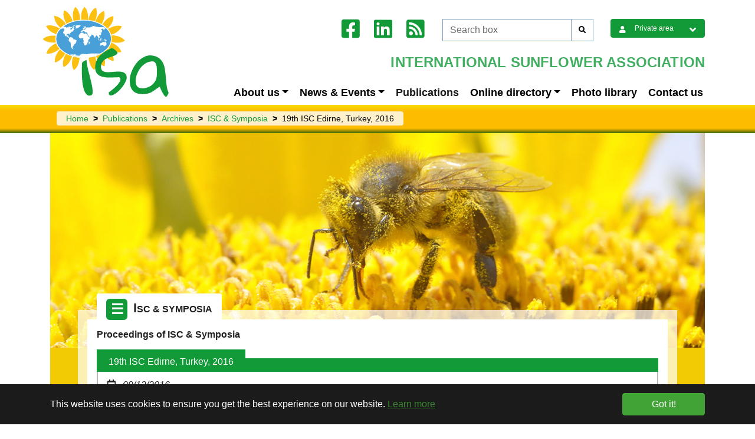

--- FILE ---
content_type: text/html; charset=utf-8
request_url: https://www.isasunflower.org/publications/archives/isc-symposia/article/19th-isc-edirne-turkey-2016-vol1
body_size: 19788
content:
<!DOCTYPE html>
<html dir="ltr" lang="en-US">
<head>

<meta charset="utf-8">
<!-- 
	Based on the TYPO3 Bootstrap Package by Benjamin Kott - https://www.bootstrap-package.com/

	This website is powered by TYPO3 - inspiring people to share!
	TYPO3 is a free open source Content Management Framework initially created by Kasper Skaarhoj and licensed under GNU/GPL.
	TYPO3 is copyright 1998-2026 of Kasper Skaarhoj. Extensions are copyright of their respective owners.
	Information and contribution at https://typo3.org/
-->


<link rel="shortcut icon" href="/typo3conf/ext/site_package/Resources/Public/Icons/faviconIsa.ico" type="image/vnd.microsoft.icon">

<meta http-equiv="x-ua-compatible" content="IE=edge" />
<meta name="generator" content="TYPO3 CMS" />
<meta name="viewport" content="width=device-width, initial-scale=1.0" />
<meta name="robots" content="INDEX, FOLLOW" />
<meta name="twitter:card" content="summary" />
<meta name="apple-mobile-web-app-capable" content="no" />
<meta name="google" content="notranslate" />

<link rel="stylesheet" type="text/css" href="/typo3temp/assets/compressed/merged-fd8a6d96117559f7003068a903718bb2-63ee1d1320c55508e51fe20e7468b42f.css.gzip?1746822253" media="all">

<link rel="stylesheet" type="text/css" href="/typo3temp/assets/compressed/merged-6bdaf06a9fe32bd6db932749330850b6-b8f290f284e4004ec1d67e16817bff1f.css.gzip?1746821767" media="all">



<script src="/typo3temp/assets/compressed/merged-505e6637c0426f5438cf13475579a218-bcb87c290087e146e61ab8b4eb36f60a.js.gzip?1746821767"></script>
<script src="https://www.google.com/recaptcha/api.js" async="async" defer="defer"></script>


<script>
/*<![CDATA[*/
/*_scriptCode*/

			/* decrypt helper function */
		function decryptCharcode(n,start,end,offset) {
			n = n + offset;
			if (offset > 0 && n > end) {
				n = start + (n - end - 1);
			} else if (offset < 0 && n < start) {
				n = end - (start - n - 1);
			}
			return String.fromCharCode(n);
		}
			/* decrypt string */
		function decryptString(enc,offset) {
			var dec = "";
			var len = enc.length;
			for(var i=0; i < len; i++) {
				var n = enc.charCodeAt(i);
				if (n >= 0x2B && n <= 0x3A) {
					dec += decryptCharcode(n,0x2B,0x3A,offset);	/* 0-9 . , - + / : */
				} else if (n >= 0x40 && n <= 0x5A) {
					dec += decryptCharcode(n,0x40,0x5A,offset);	/* A-Z @ */
				} else if (n >= 0x61 && n <= 0x7A) {
					dec += decryptCharcode(n,0x61,0x7A,offset);	/* a-z */
				} else {
					dec += enc.charAt(i);
				}
			}
			return dec;
		}
			/* decrypt spam-protected emails */
		function linkTo_UnCryptMailto(s) {
			location.href = decryptString(s,2);
		}
		

/*TS_inlineJS*/

    var gaProperty = 'UA-157842813-1';
    var disableStr = 'ga-disable-' + gaProperty;
    if (document.cookie.indexOf(disableStr + '=true') > -1) {
        window[disableStr] = true;
    }
    function googleAnalyticsToggle(event) {
        if (document.cookie.indexOf(disableStr + '=true') > -1) {
            event.target.innerHTML = event.target.getAttribute('data-label-disable');
            googleAnalyticsOptIn();
        } else {
            event.target.innerHTML = event.target.getAttribute('data-label-enable');
            googleAnalyticsOptOut();
        }
    }
    function googleAnalyticsOptOut() {
        document.cookie = disableStr + '=true; expires=Thu, 31 Dec 2099 23:59:59 UTC; path=/';
        window[disableStr] = true;
    }
    function googleAnalyticsOptIn() {
        document.cookie = disableStr + '=; expires=Thu, 01 Jan 1970 00:00:01 UTC; path=/';
        window[disableStr] = false;
    }
    document.addEventListener('DOMContentLoaded', function() {
        var matches = document.querySelectorAll('[data-action="googleAnalyticsToggle"]');
        for (i=0; i<matches.length; i++) {
            if (document.cookie.indexOf(disableStr + '=true') > -1) {
                matches[i].innerHTML = matches[i].getAttribute('data-label-enable');
            } else {
                matches[i].innerHTML = matches[i].getAttribute('data-label-disable');
            }
            matches[i].onclick = function(event) {
                event.preventDefault();
                event.stopPropagation();
                googleAnalyticsToggle(event);
            }
        }
    });
    (function(i,s,o,g,r,a,m){i['GoogleAnalyticsObject']=r;i[r]=i[r]||function(){
    (i[r].q=i[r].q||[]).push(arguments)},i[r].l=1*new Date();a=s.createElement(o),
    m=s.getElementsByTagName(o)[0];a.async=1;a.src=g;m.parentNode.insertBefore(a,m)
    })(window,document,'script','//www.google-analytics.com/analytics.js','ga');
    ga('create', 'UA-157842813-1', 'auto');
    ga('set', 'anonymizeIp', true);
    ga('send', 'pageview');


/*]]>*/
</script>


<title>19th ISC Edirne, Turkey, 2016  - International Sunflower</title><link rel="prev" href="/publications/archives/helia-scientific-review">
<link rel="canonical" href="https://www.isasunflower.org/publications/archives/isc-symposia/article/19th-isc-edirne-turkey-2016-vol1"/>


</head>
<body id="p305" class="page-305 pagelevel-3 language-0 backendlayout-standard layout-default">

    <div id="top"></div><div id="mainContent" class="body-bg"><div id="cookieconsent"><span data-cookieconsent-setting="cookie.expiryDays" data-cookieconsent-value="365"></span><span data-cookieconsent-setting="content.header" data-cookieconsent-value="Cookies used on the website!"></span><span data-cookieconsent-setting="content.message" data-cookieconsent-value="This website uses cookies to ensure you get the best experience on our website."></span><span data-cookieconsent-setting="content.dismiss" data-cookieconsent-value="Got it!"></span><span data-cookieconsent-setting="content.allow" data-cookieconsent-value="Allow cookies"></span><span data-cookieconsent-setting="content.deny" data-cookieconsent-value="Decline"></span><span data-cookieconsent-setting="content.link" data-cookieconsent-value="Learn more"></span><span data-cookieconsent-setting="content.href" data-cookieconsent-value="/privacy-policy"></span><span data-cookieconsent-setting="layout" data-cookieconsent-value="basic"></span><span data-cookieconsent-setting="type" data-cookieconsent-value="info"></span><span data-cookieconsent-setting="position" data-cookieconsent-value="bottom"></span><span data-cookieconsent-setting="revokable" data-cookieconsent-value="0"></span><span data-cookieconsent-setting="static" data-cookieconsent-value="0"></span><span data-cookieconsent-setting="location" data-cookieconsent-value="0"></span><span data-cookieconsent-setting="law.countryCode" data-cookieconsent-value=""></span><span data-cookieconsent-setting="law.regionalLaw" data-cookieconsent-value="1"></span></div><a class="sr-only sr-only-focusable" href="#page-content"><span>Skip to main content</span></a><div class="container"><header><div class="row"><!--Header with 5 main cols--><div class="col-md-6 col-xl-5" id="logo-item"><a title="INTERNATIONAL SUNFLOWER ASSOCIATION" href="/"><img class="logo" src="/typo3conf/ext/site_package/Resources/Public/Images/Logo-ISA.svg" alt="INTERNATIONAL SUNFLOWER ASSOCIATION"></a></div><div class="col-md-12 col-xl" id="main-title-item"><h1 class="main-title">INTERNATIONAL SUNFLOWER ASSOCIATION</h1></div><div class="col-md-6 col-xl-2" id="social-buttons-item"><!--Social buttons START--><ul class="d-flex fa-social"><li><a href="https://www.facebook.com/isasunflower" alt="Facebook" target="_blank"><i class="fab fa-facebook-square"></i></a></li><li><a href="https://www.linkedin.com/company/international-sunflower-association" alt="INTERNATIONAL SUNFLOWER ASSOCIATION Linkedin" target="_blank"><i class="fab fa-linkedin"></i></a></li><li><a href="/rssnews.feed" alt="INTERNATIONAL SUNFLOWER ASSOCIATION RSS" target="_blank"><i class="fas fa-rss-square"></i></a></li></ul><!--Social buttons END--></div><div class="col-md-6 col-xl-3" id="search-box-item"><!--search form START--><form method="post" id="search-form" action="/search/keywords"><div><input type="hidden" name="tx_indexedsearch_pi2[__referrer][@extension]" value="" /><input type="hidden" name="tx_indexedsearch_pi2[__referrer][@controller]" value="Standard" /><input type="hidden" name="tx_indexedsearch_pi2[__referrer][@action]" value="standard" /><input type="hidden" name="tx_indexedsearch_pi2[__referrer][arguments]" value="YTowOnt982feacf6c0c3cef4d930db06f1f66a78104b45ea" /><input type="hidden" name="tx_indexedsearch_pi2[__referrer][@request]" value="{&quot;@extension&quot;:null,&quot;@controller&quot;:&quot;Standard&quot;,&quot;@action&quot;:&quot;standard&quot;}a087e65d5417e2a1af8d9ed0cbd2e2ba79def688" /><input type="hidden" name="tx_indexedsearch_pi2[__trustedProperties]" value="{&quot;search&quot;:{&quot;sword&quot;:1}}be2e296a8884c1a53f2cfd1b615daf87f7220624" /></div><div class="search-box input-group"><input placeholder="Search box" class="form-control" type="text" name="tx_indexedsearch_pi2[search][sword]" /><div class="input-group-prepend"><button class="btn btn-default-bkg" name="search[submitButton]" type="button"><i class="fa fa-search"></i></button></div></div></form><!--search form END--></div><!--Custom select menu login/register/profile menu START-->

    <div class="col-md-6 col-xl-2" id="select-picker-item">
        <form>
            <div class="account-select-picker">
                <select id="account-menu" class="custom-select-lg custom-select-picker">
                    <option selected disabled>
                    
                            Private area
                        
                    </option>
                    
                        
                                
                                        <option data-url="/login" id="loginModal" data-toggle="modal" data-target="#myModal">Login</option>
                                    
                            
                    
                        
                                <option data-url="/register">Register</option>
                            
                    
                </select>
            </div>
        </form>
    </div>


<!--Custom select menu login/register/profile menu END--><!--navbar START--><div class="col-md-12" id="navbar-item"><nav class="navbar navbar-expand-md navbar-light "><button class="navbar-toggler collapsed" type="button" data-toggle="collapse" data-target="#collapsibleNavbar" aria-expanded="false" aria-label="Toggle navigation"><span class="navbar-toggler-icon"></span></button><div class="collapse navbar-collapse" id="collapsibleNavbar"><ul class="navbar-nav"><li class="nav-item dropdown"><a class="nav-link dropdown-toggle" href="/about-us/general-informations"  data-toggle="dropdown" >About us</a><span></span><div class="dropdown-menu"><a href="/about-us/general-informations" class="dropdown-item" >GENERAL INFORMATIONS</a><a href="/about-us/statutes" class="dropdown-item" >Statutes</a><a href="/about-us/pustovoit-awards" class="dropdown-item" >Pustovoit Awards</a><a href="/about-us/present-board" class="dropdown-item" >Present board</a><a href="/about-us/isa-over-the-years" class="dropdown-item" >ISA over the years</a></div></li><li class="nav-item dropdown"><a class="nav-link dropdown-toggle" href="/news-events/news"  data-toggle="dropdown" >News &amp; Events</a><span></span><div class="dropdown-menu"><a href="/news-events/news" class="dropdown-item" >News</a><a href="/news-events/events" class="dropdown-item" >Events</a><a href="/news-events/works-in-progress-links" class="dropdown-item" >Works in progress &amp; Links</a></div></li><li class="nav-item active"><a class="nav-link" href="/publications"  >Publications</a><span></span></li><li class="nav-item dropdown"><a class="nav-link dropdown-toggle" href="/online-directory/members-directory"  data-toggle="dropdown" >Online directory</a><span></span><div class="dropdown-menu"><a href="/online-directory/members-directory" class="dropdown-item" >Members&#039; Directory</a><a href="/online-directory/institutions-and-companies-directory" class="dropdown-item" >Institutions and Companies&#039; directory</a></div></li><li class="nav-item"><a class="nav-link" href="/photo-library"  >Photo library</a><span></span></li><li class="nav-item"><a class="nav-link" href="/contact-us"  >Contact us</a><span></span></li></ul></div></nav></div><!--navbar END--></div></header></div><!-- BreadCrumb START--><div class="container-fluid" id="breadcrumb-bar"><div class="row"><div class="col-sm-12"><div class="container"><nav aria-label="breadcrumb" class="breadcrumb-bar"><ol class="breadcrumb"><li class="breadcrumb-item active" ><a href="/">Home</a></li><li class="breadcrumb-item active" ><a href="/publications">Publications</a></li><li class="breadcrumb-item active" ><a href="/publications/archives">Archives</a></li><li class="breadcrumb-item active"  aria-current="page"><a href="/publications/archives/isc-symposia">ISC &amp; Symposia</a></li><li class="breadcrumb-item active" aria-current="page">
                                    19th ISC Edirne, Turkey, 2016 
                                </li></ol></nav></div></div></div></div><!-- BreadCrumb END--><main><div id="page-content"><!--TYPO3SEARCH_begin--><div id="leftNavigation" class="sidenav"><a href="javascript:void(0)" class="closebtn" onclick="closeNav()">&times;</a><div class="middle"><h4>
                    
                            Menu
                        
                </h4><a href="/publications/conferences-proceedings"
                   
                   >Conferences proceedings</a><a href="/publications/seminars-and-symposia"
                   
                   >Seminars and symposia</a><a href="/publications/reports-students-thesis-and-miscellaneous-about-sunflower"
                   
                   >Reports, Students&#039; thesis and Miscellaneous about sunflower</a><a href="/publications/archives"
                    class="active"
                   >Archives</a><a href="/publications/archives/isc-symposia"
                       class="child  active"
                       >ISC &amp; Symposia</a><a href="/publications/archives/helia-scientific-review"
                       class="child "
                       >Helia (Scientific Review)</a><div class="text">(The latest publications are available for our members only)</div><div class="button"><a role="button" class="btn btn-default" href="/register">
                                Join the association
                            </a></div></div></div><!-- Section 1 START--><div class="container-xl" id="header-section1"><img class="img-fluid banner-img" alt=" Bee-on-sunflower_Photo-Laurent-Jung.jpg" src="/fileadmin/Template/Bee-on-sunflower_Photo-Laurent-Jung.jpg" width="1280" height="420" /><section><!--MAIN CONTENT start--><div class="container-xl global-content"><div class="row"><div class="col-12"><div class="global-block"><div class="block block-global-position"><div class="block-title"><span class="sidenav-icon" onclick="leftNav()">&#9776;</span><h2 class="title">ISC &amp; Symposia</h2></div><div class="block-content"><div id="c746" class="frame frame-size-default frame-default frame-type-list frame-layout-default frame-background-none frame-no-backgroundimage frame-space-before-none frame-space-after-none"><div class="frame-group-container"><div class="frame-group-inner"><div class="frame-container frame-container-default"><div class="frame-inner"><header class="frame-header"><h2 class="element-header "><span>Proceedings of ISC &amp; Symposia</span></h2></header><div class="news news-single"><div class="article" itemscope="itemscope" itemtype="http://schema.org/Article"><!-- individual news start--><div class="card card-custom"><div class="card-header header-custom"><h3 class="card-title" itemprop="headline">19th ISC Edirne, Turkey, 2016 </h3></div><div class="card-body body-custom"><span class="card-date"><i class="far fa-calendar"></i><em><time itemprop="datePublished" datetime="12/09/2016">
                                09/12/2016
                            </time></em></span><!-- main text --><div itemprop="articleBody"><h1 class="text-justify"><a href="/fileadmin/documents/19thISCEDIRNE2016/Edirnecontents.pdf" title="Initiates file download" class="download"><strong>Table of contents</strong></a></h1><p class="text-justify">&nbsp;</p><h1 class="text-justify"><span>Keynotes Papers</span></h1><p class="text-justify">&nbsp;</p><p class="text-justify"><a href="/fileadmin/documents/19thISCEDIRNE2016/Keynotes_Papers/Skoric.pdf" title="Initiates file download" class="download">HISTORY OF SUNFLOWER BREEDING IN THE WORLD </a>Dragan SKORIC, Serbia (p 10)</p><p class="text-justify"><a href="/fileadmin/documents/19thISCEDIRNE2016/Keynotes_Papers/Dozet.pdf" title="Initiates file download" class="download">CONTEMPORARY CHALLENGES IN SUNFLOWER BREEDING </a>Branislav DOZET, Aaron J. WINDSOR, Hungary &amp; Switzerland (p 11)</p><p class="text-justify"><a href="/fileadmin/documents/19thISCEDIRNE2016/Keynotes_Papers/QI_Ma.pdf" title="Initiates file download" class="download">MOLECULAR MAPPING OF THE DISEASE RESISTANCE GENE AND ITS IMPACT ON SUNFLOWER BREEDING </a>Lili QI, Guojia MA, Zahirul TALUKDER, Gerald SEILER, Brent HULKE, Chao-Chien JAN, Tom GULYA, USA (p 20)</p><p class="text-justify"><a href="/fileadmin/documents/19thISCEDIRNE2016/Keynotes_Papers/Marek.pdf" title="Initiates file download" class="download">SUNFLOWER GENETIC RESOURCES </a>Laura Fredrick MAREK, USA (p 31)</p><p class="text-justify"><a href="/fileadmin/documents/19thISCEDIRNE2016/Keynotes_Papers/Hladni.pdf" title="Initiates file download" class="download">PRESENT STATUS AND FUTURE PROSPECTS OF GLOBAL CONFECTIONERY SUNFLOWER PRODUCTION </a>Nada Hladni, Serbia &nbsp;(p 45)</p><p class="text-justify"><a href="/fileadmin/documents/19thISCEDIRNE2016/Keynotes_Papers/Masirevic.pdf" title="Initiates file download" class="download">SUNFLOWER DISEASES RESEARCH PROGRESS AND MANAGEMENT </a>Stevan Maširević, Serbia &nbsp;(p 60)</p><p class="text-justify"><a href="/fileadmin/documents/19thISCEDIRNE2016/Keynotes_Papers/Pacureanu.pdf" title="Initiates file download" class="download">BROOMRAPE (OROBANCHE CUMANA WALLR.) IN SUNFLOWER – UPDATE ON RACIAL COMPOSITION AND DISTRIBUTION, HOST RESISTANCE AND MANAGEMENT </a>Maria Joita–Pacureanu, Romania &nbsp;(p 70)</p><p class="text-justify"><a href="/fileadmin/documents/19thISCEDIRNE2016/Keynotes_Papers/Malidza.pdf" title="Initiates file download" class="download">INTEGRATED WEED MANAGEMENT IN SUNFLOWER: CHALLENGES AND OPPORTUNITIES</a>&nbsp;&nbsp;Goran MALIDZA, Sava VRBNICANIN, Dragana BOZIC, Sinisa JOCIC, Serbia (p 90)</p><p class="text-justify"><a href="/fileadmin/documents/19thISCEDIRNE2016/Keynotes_Papers/Debaeke.pdf" title="Initiates file download" class="download">SUNFLOWER CROP AND CLIMATE CHANGE IN EUROPE: VULNERABILITY, ADAPTATION, AND MITIGATION POTENTIAL </a>Philippe DEBAEKE, Pierre CASADEBAIG, FRANCIS FLENET,Nicolas LANGLADE, France (p 100)</p><p class="text-justify"><a href="/fileadmin/documents/19thISCEDIRNE2016/Keynotes_Papers/TurgutDunford.pdf" title="Initiates file download" class="download">SUNFLOWER SEED OIL: A PREMIUM OIL FOR FOOD APPLICATIONS </a>Nurhan TURGUT DUNFORD, USA &nbsp;(p 117)</p><p class="text-justify"><a href="/fileadmin/documents/19thISCEDIRNE2016/Keynotes_Papers/Belo_Velasco.pdf" title="Initiates file download" class="download">SOURCE AND SINK AFFECT PHYTOSTEROL CONCENTRATION AND COMPOSITION OF SUNFLOWER OIL </a>R. González Belo, L. Velasco, M.S.N olasco, N.G. Izquierdo, Argentina (p 118)</p><p class="text-justify">&nbsp;</p><h1 class="text-justify"><span><a href="/fileadmin/documents/19thISCEDIRNE2016/EdirnePhysiology.pdf" title="Initiates file download" class="download"><strong>Physiology</strong></a></span></h1><p class="text-justify">&nbsp;</p><p class="text-justify"><a href="/fileadmin/documents/19thISCEDIRNE2016/Physiology/Calderini.pdf" title="Initiates file download" class="download">DO CELL WALL PROTEINS AFFECT THE SETTING OF GRAINS AND THEIR POTENTIAL WEIGHT IN SUNFLOWER ?</a> Daniel CALDERINI, Santiago VASQUEZ, Francisca CASTILLO, Paola MONTECİNOS, Alejandro CLAUDE, Carolina LIZANA, Ricardo RIEGEL, Chile (p 127)</p><p class="text-justify"><a href="/fileadmin/documents/19thISCEDIRNE2016/Physiology/Blackman.pdf" title="Initiates file download" class="download">THE GENETICS AND EVOLUTION OF SOLAR TRACKING.</a> Benjamin BLACKMAN, Stacey HARMER, USA (p 128)</p><p class="text-justify"><a href="/fileadmin/documents/19thISCEDIRNE2016/Physiology/Khan.pdf" title="Initiates file download" class="download">EVALUATION OF SUNFLOWER (HELIANTHUS ANNUUS L.) SINGLE CROSS HYBRIDS UNDER HEAT STRESS CONDITION</a>. Maria KHAN, Maria KAUSAR, Saeed RAUF, Muhammad Mubashar HUSSAİN, Pakistan (p 138)</p><p class="text-justify"><a href="/fileadmin/documents/19thISCEDIRNE2016/Physiology/Hussain.pdf" title="Initiates file download" class="download">EXPLORING DROUGHT TOLERANCE RELATED TRAITS İN (HELİANTHUS ARGOPHYLLUS, HELİANTHUS ANNUUS) AND THEIR HYBRIDS</a>. Muhammad Mubashar Hussain, Maria Khan, Saeed Rauf, Philippe Monneveux, Pakistan (p 148)</p><p class="text-justify"><a href="/fileadmin/documents/19thISCEDIRNE2016/Physiology/Kaya.pdf" title="Initiates file download" class="download">EFFECTS OF HERBICIDE AND SALINITY STRESSES ON SOME DEFENSE RESPONSES OF SUNFLOWER PLANT.</a> Armağan KAYA, Turkey (p 157)</p><p class="text-justify"><a href="/fileadmin/documents/19thISCEDIRNE2016/Physiology/Ilyas.pdf" title="Initiates file download" class="download">IMPACT OF EXOGENOUSLY APPLIED GLYCINE BETAINE ON PHYSIOLOGICAL ATTRIBUTES OF SUNFLOWER UNDER DROUGHT STRESS</a>. Noshin Ilyas, Nadia Zafar, Nazima Batool, Qudsia Bano, Pakistan (p 158)</p><p class="text-justify"><a href="/fileadmin/documents/19thISCEDIRNE2016/Physiology/Bibi.pdf" title="Initiates file download" class="download">BIOACTIVITY AND PHYTOCHEMICAL EVALUATION OF SUNFLOWER (HELIANTHUS ANNUUS L.) LEAF EXTRACT</a>. Yamin BIBI, Abdul QAYYUM, Sobia NISA, Pakistan. (p 175)</p><p class="text-justify"><a href="/fileadmin/documents/19thISCEDIRNE2016/Physiology/Arslan.pdf" title="Initiates file download" class="download">THE ESTIMATING DROUGHT STRESS TOLERANCES OF SUNFLOWER INBRED LINES UNDER CONTROLLED ENVIRONMENTAL CONDITIONS.</a> Ozlem ARSLAN, A. Suna Balkan NALCAIYI, Şeküre Çulha ERDAL, Goksel EVCI, Veli PEKCAN, İbrahim Mehmet YILMAZ, Nuran CICEK, Yalcin KAYA, Yasemin EKMEKCI (p 176)</p><p class="text-justify"><a href="/fileadmin/documents/19thISCEDIRNE2016/Physiology/Dayan.pdf" title="Initiates file download" class="download">EFFECTS OF NAPHTHALENEACETIC ACID AND N6-BENZYLADENINE ON ANDROGENESIS IN HELIANTHUS ANNUUS L.</a> Sergun DAYAN, Hayati ARDA, Turkey (p 177)</p><p class="text-justify"><a href="/fileadmin/documents/19thISCEDIRNE2016/Physiology/MAngieri.pdf" title="Initiates file download" class="download">CYTOKININS: THE KEY TO DIFFERENCES IN PATTERNS OF CANOPY SENESCENCE IN STAY-GREEN AND FAST DRY-DOWN SUNFLOWER HYBRIDS.</a> Mariano Alejandro Mangieri, Antonio Juan Hall, Gustavo Gabriel Striker, Claudio Alejandro Chimenti, Argentina (p 185)</p><p class="text-justify"><a href="/fileadmin/documents/19thISCEDIRNE2016/Physiology/Fabio.pdf" title="Initiates file download" class="download">PHYSIOLOGICAL BASIS AND ANTIOXIDANT ACTIVITY IN COLD STRESS RECOVER IN SUNFLOWER (HELIANTHUS ANNUS L.).</a> Ernesta Andrea FABIO, Exequiel Arturo TOMMASINO, Marcelo CANTARERO, Sergio LUQUE, Argentina (p 186)</p><p class="text-justify"><a href="/fileadmin/documents/19thISCEDIRNE2016/Physiology/Natasa.pdf" title="Initiates file download" class="download">EXPRESSION OF DEFENSE RELATED GENES IN LEAVES OF TWO SUNFLOWER LINES AFTER INFECTION WITH SPORES OF PLASMOPARA HALSTEDII.</a> Ćurčić NATAŠA, Dragan SKORIC, Serbia (p 187)</p><p class="text-justify"><a href="/fileadmin/documents/19thISCEDIRNE2016/Physiology/Nambinina.pdf" title="Initiates file download" class="download">A SOURCE-SINK BASED DYNAMIC MODEL FOR SIMULATING OIL AND PROTEIN ACCUMULATION IN SUNFLOWER ACHENES</a>. Andrianasolo Fety Nambinina, François Brun, Pierre Casadebaig, Luc Champolivier, Pierre Maury, Philippe Debaeke, France (p 188)</p><p class="text-justify"><a href="/fileadmin/documents/19thISCEDIRNE2016/Physiology/Fernandez.pdf" title="Initiates file download" class="download">MORPHOANATOMY OF INCOMPLETELY DEVELOPED FRUITS IN THE SUNFLOWER (HELIANTHUS ANNUUS L.).</a> Paola Alejandra Fernandez, Lilia Ivone Lindström, Maria Clara Franchini, Luis Francisco Hernandez, Argentina (p 189)</p><p class="text-justify"><a href="/fileadmin/documents/19thISCEDIRNE2016/Physiology/Tanzer.pdf" title="Initiates file download" class="download">LIGHT DEPENDANT BIOSYNTHESIS OF SESQUITERPENE LACTONES IN SUNFLOWER</a>. Marlisa Tänzer, Matthias Krause, Michael Schädlich, Germany (p 190)</p><p class="text-justify"><a href="/fileadmin/documents/19thISCEDIRNE2016/Physiology/Verneri.pdf" title="Initiates file download" class="download">LEAF SENESCENCE IN SUNFLOWER WAS ADVANCED OR DELAYED DEPENDING ON CHANGES IN THE SOURCE-SINK RATIO DURING THE GRAIN FILLING PERIOD.</a> Julieta Martínez Verneri, Máximo Lorenzo, Roberto Rizzalli, Guillermo Dosio, Argentina (p 191)</p><p class="text-justify"><a href="/fileadmin/documents/19thISCEDIRNE2016/Physiology/Bordoy.pdf" title="TWO SIMPLE MODELS INCLUDING THE SOURCE/SINK RATIO TO EXPLAIN BLACK STEM BY PHOMA MACDONALDII IN SUNFLOWER." class="download">TWO SIMPLE MODELS INCLUDING THE SOURCE/SINK RATIO TO EXPLAIN BLACK STEM BY PHOMA MACDONALDII IN SUNFLOWER.</a> Iris NUÑEZ BORDOY, Julieta MARTINEZ VERNERI, Facundo QUIROZ, Guillermo DOSIO, Argentina (p 201)</p><p class="text-justify"><a href="/fileadmin/documents/19thISCEDIRNE2016/Physiology/Voronova.pdf" title="Initiates file download" class="download">CALLUS FORMATION AND PLANT REGENERATION IN SUNFLOWER (HELIANTHUS L., ASTERACEAE) IN VITRO TISSUE CULTURE.</a> Olga VORONOVA, Russia (p 211)</p><p class="text-justify">&nbsp;</p><h1 class="text-justify"><span><strong><span><a href="/fileadmin/documents/19thISCEDIRNE2016/EdirneGenetics_Breeding.pdf" title="Initiates file download" class="download">Genetics and Breeding</a></span></strong></span></h1><p class="text-justify">&nbsp;</p><p class="text-justify"><a href="/fileadmin/documents/19thISCEDIRNE2016/Genetics_Breeding/Ghaffari.pdf" title="Initiates file download" class="download">GENETIC ANALYSIS OF SEED YIELD RELATED TRAITS UNDER OPTIMUM AND LIMITED IRRIGATION IN SUNFLOWER </a>Mehdi GHAFFARI, Iran (p 231)</p><p class="text-justify"><a href="/fileadmin/documents/19thISCEDIRNE2016/Genetics_Breeding/Jan.pdf" title="Initiates file download" class="download">A UNIQUE CYTOPLASMIC-NUCLEAR INTERACTION CAUSING SUNFLOWER PLANTS WITH REDUCED VIGOR AND THE GENETICS OF VIGOR RESTORATION </a>Zhao LIU, Wei GU, Chao-Chien JAN, USA &amp; China (p 238)</p><p class="text-justify"><a href="/fileadmin/documents/19thISCEDIRNE2016/Genetics_Breeding/Kulkarni.pdf" title="Initiates file download" class="download">CORRELATION STUDIES OF SSR MARKER BASED GENETIC DISTANCE AND HETEROSIS IN SUNFLOWER (HELIANTHUS ANNUUS L.) </a>Vikas V. Kulkarni, I. Shankergoud, S.M. Supriya , P.G. Suresha, India (p. 239)</p><p class="text-justify"><a href="/fileadmin/documents/19thISCEDIRNE2016/Genetics_Breeding/Dinon.pdf" title="Initiates file download" class="download">STABILITY OF THE LEVEL OF PARTIAL RESISTANCE TO WHITE ROT IN SUNFLOWER </a>Ma. Anabella DINON, Fernando CASTAÑO, Silvina SAN MARTINO, Julia LUQUEZ, Facundo QUIROZ, Argentina (p.245)</p><p class="text-justify"><a href="/fileadmin/documents/19thISCEDIRNE2016/Genetics_Breeding/Seiler.pdf" title="Initiates file download" class="download">COLLECTION OF WILD HELIANTHUS ANOMALUS AND DESERTICOLA SUNFLOWER FROM THE DESERT SOUTHWEST USA </a>Gerald J. Seiler, Laura Fredrick Marek, USA (p. 253)</p><p class="text-justify"><a href="/fileadmin/documents/19thISCEDIRNE2016/Genetics_Breeding/Baute.pdf" title="Initiates file download" class="download">PRIPHENOTYPIC AND GENOTYPIC CHARACTERIZATION OF 400 NEW SUNFLOWER PRE-BRED LINES </a>Greg BAUTE, Walter ANYANGA, Elena ALBRECHT, Loren Henry RIESEBERG, France, Uganda &amp; Canada (p 263)</p><p class="text-justify"><a href="/fileadmin/documents/19thISCEDIRNE2016/Genetics_Breeding/Onemli.pdf" title="Initiates file download" class="download">THE EVALUATION OF ANNUAL WILD HELIANTHUS SPECIES FOR THEIR MORPHOLOGICAL, PHENOLOGICAL AND SEED CHEMICAL CHARACTERISTICS IN FIELD CONDITIONS </a>Fadul ÖNEMLI, Gürkan ÖNEMLI, Turkey (p. 264)</p><p class="text-justify"><a href="/fileadmin/documents/19thISCEDIRNE2016/Genetics_Breeding/Adired.pdf" title="Initiates file download" class="download">PRINCIPAL COMPONENT ANALYSIS FOR CARBON ISOTOPE DISCRIMINATIONRELATED TRAITS IN RECOMBINANT INBRED LINES OF SUNFLOWER </a>Afifuddin Latif ADİREDJO , Thierry LAMAZE , Philippe GRİEU, France &amp; Indonesia, (p 276)</p><p class="text-justify"><a href="/fileadmin/documents/19thISCEDIRNE2016/Genetics_Breeding/Parvu.pdf" title="NEW VIRULENCES OF OROBANCHE CUMANA APPEAR IN ROMANIA" class="download">NEW VIRULENCES OF OROBANCHE CUMANA APPEAR IN ROMANIA</a>. Nicolae Parvu, Andreea Teodorescu, Romania (p 277)</p><p class="text-justify"><a href="/fileadmin/documents/19thISCEDIRNE2016/Genetics_Breeding/Hubner.pdf" title="Initiates file download" class="download">THE CULTIVATED SUNFLOWER PAN GENOME PROVIDES INSIGHTS ON THE WILD SOURCES OF INTROGRESSIONS AND THEIR ROLE IN BREEDING </a>Sariel HUBNER, Emanuel ZIGLER, Jennifer R. MANDEL, Dirk SWANEVELDER, Patrick VINCOURT, Nicolas LANGLADE, John M. BURKE, Loren Henry RIESEBERG, USA &amp; France (p 278)</p><p class="text-justify"><a href="/fileadmin/documents/19thISCEDIRNE2016/Genetics_Breeding/Mohamed.pdf" title="Initiates file download" class="download">STABILITY PERFORMANCE OF NEW INTRODUCED SUNFLOWER HYBRIDS FOR SEED YIELD AND ITS COMPONENTS UNDER SUDAN CONDITIONS </a>Mohamed Younis MOHAMED1, Abdalla A. MOHAMED,Sudan (p. 279)</p><p class="text-justify"><a href="/fileadmin/documents/19thISCEDIRNE2016/Genetics_Breeding/Weston.pdf" title="Initiates file download" class="download">ADVANCEMENTS IN CLEARFIELD® PLUS SUNFLOWER HYBRID VARIETY DEVELOPMENT.</a> Brigitte Weston, Matthias Pfenning, Cesar Nieto, Pablo Angeletti , Ernesto Sakima, Argentina (p 286)</p><p class="text-justify"><a href="/fileadmin/documents/19thISCEDIRNE2016/Genetics_Breeding/Zuil.pdf" title="Initiates file download" class="download">GRAIN, KERNEL AND HULL CHARACTERIZATION OF OILSEED AND OILSEED X CONFECTIONARY GENOTYPES</a>. S. Zuil, L.Martino, P. Rocca, M. Della Maddalena, Argentina (p287)</p><p class="text-justify"><a href="/fileadmin/documents/19thISCEDIRNE2016/Genetics_Breeding/Gautier.pdf" title="Initiates file download" class="download">DEVELOPING WELL ADAPTED HYBRIDS IN EUROPE BY USING A G*E APPROACH </a>Fanny Gautier, Heraud Heloise, Garcia Milagros, Didier Sauvaire, France (p. 296)</p><p class="text-justify"><a href="/fileadmin/documents/19thISCEDIRNE2016/Genetics_Breeding/Ozyi.pdf" title="Initiates file download" class="download">OPTIMIZATION OF AGROBACTERIUM-MEDIATED GENE TRANSFER SYSTEMS IN TURKISH SUNFLOWER (HELIANTHUS ANNUUS L.) VARIETIES</a>. İbrahim İlker ÖZYİĞİT, Sedat KARADENİZ, Huseyin TOMBULOGLU, Ertugrul FILIZ, Turkey (p 297)</p><p class="text-justify"><a href="/fileadmin/documents/19thISCEDIRNE2016/Genetics_Breeding/Bonnafous.pdf" title="Initiates file download" class="download">INCLUSION OF DOMINANCE EFFECT IN GENOMIC SELECTION MODEL TO IMPROVE PREDICTIVE ABILITY FOR SUNFLOWER HYBRID PERFORMANCE </a>Fanny Bonnafous, Nicolas Langlade, Sunrise Consortium, Brigitte Mangin, France (p 298)</p><p class="text-justify"><a href="/fileadmin/documents/19thISCEDIRNE2016/Genetics_Breeding/Houmanat.pdf" title="Initiates file download" class="download">ASSESSMENT OF SUNFLOWER GERMPLASM SELECTED UNDER AUTUMN PLANTING CONDITIONS </a>Karim HOUMANAT, Mohamed EL FECHTALI, Hamid MAZOUZ, Abdelghani NABLOUSSI, Morocco (p 299)</p><p class="text-justify"><a href="/fileadmin/documents/19thISCEDIRNE2016/Genetics_Breeding/Terzic.pdf" title="OPTIMIZATION OF AGROBACTERIUM-MEDIATED GENE TRANSFER SYSTEMS IN TURKISH SUNFLOWER (HELIANTHUS ANNUUS L.) VARIETIES" class="download">TESTING ANNUAL WILD SUNFLOWER SPECIES FOR RESISTANCE TO OROBANCHE CUMANA WALLR</a>. Sreten TERZIĆ, Boško DEDİĆ, Jovanka ATLAGIĆ, Siniša JOCİĆ, Dragana MİLADİNOVİĆ, Milan JOCKOVİĆ, Serbia (p 307)</p><p class="text-justify"><a href="/fileadmin/documents/19thISCEDIRNE2016/Genetics_Breeding/Dauguet.pdf" title="Initiates file download" class="download">STUDY OF THE CHARACTERISTICS OF CULTIVATED VARIETIES OF SUNFLOWER, REGARDING THE PRODUCTION OF HIGH QUALITY SUNFLOWER MEAL WITH DEHULLING PROCESS </a>Sylvie DAUGUET, Françoise LABALETTE, Frédéric FINE, Patrick CARRE, André MERRIEN, Jean-Pierre PALLEAU, France (p 308)</p><p class="text-justify"><a href="/fileadmin/documents/19thISCEDIRNE2016/Genetics_Breeding/Duriez.pdf" title="Initiates file download" class="download">THE B1 LOCUS THAT CONTROLS APICAL SHOOT BRANCHING IN HELIANTHUS ANNUUS EXHIBITS A MOLECULAR DIVERSITY LINKED TO THE BREEDING HISTORY OF HYBRIDS </a>Pauline Duriez, Marie-Claude Boniface, Nicolas Pouilly, Sonia Vautrin, Baptiste Mayjonade, Nathalie Rodde, Helene Berges, Sebastien Carrere, Jerome Gouzy , Patrick Vincourt, Joel Piquemal, Stephane Munos, France (p.325)</p><p class="text-justify"><a href="/fileadmin/documents/19thISCEDIRNE2016/Genetics_Breeding/Darlak.pdf" title="Initiates file download" class="download">EFFECTS OF OSMOTIC STRESS WITH DIFFERENT HORMON COMBINATIONS ON CALLUS INDUCTION IN SUNFLOWER ANTHERS </a>Döne PARLAK, Yüksel BÖLEK, Adem BARDAK, Turkey (p 326)</p><p class="text-justify"><a href="/fileadmin/documents/19thISCEDIRNE2016/Genetics_Breeding/Gontcharov.pdf" title="Initiates file download" class="download">CONFECTIONERY SUNFLOWER HYBRID BREEDING IN VNIIMK </a>Sergey Gontcharov, Russia (p 327)</p><p class="text-justify"><a href="/fileadmin/documents/19thISCEDIRNE2016/Genetics_Breeding/Rahimi.pdf" title="Initiates file download" class="download">POPULATION STRUCTURE, LINKAGE DISEQUILIBRIUM AND ASSOCIATION MAPPING FOR MORPHOLOGICAL TRAITS IN SUNFLOWER (HELIANTHUS ANNUUS L.)</a>. Reza DARVISHZADEH, Amir RAHIMI, Iran (p 331)</p><p class="text-justify"><a href="/fileadmin/documents/19thISCEDIRNE2016/Genetics_Breeding/Morsali.pdf" title="MAPPING QTL CONTROLLING SALT TOLERANCE INDICES IN SUNFLOWER (HELIANTHUS ANNUS L.)." class="download">MAPPING QTL CONTROLLING SALT TOLERANCE INDICES IN SUNFLOWER (HELIANTHUS ANNUS L.).</a> F. Morsali, R. Darvishzadeh, A. Rahimi, Iran (p 332)</p><p class="text-justify"><a href="/fileadmin/documents/19thISCEDIRNE2016/Genetics_Breeding/Amadpour.pdf" title="Initiates file download" class="download">GENETIC DIVERSITY OF SUNFLOWER (HELIANTHUS ANNUS L.) LINES UNDER NORMAL AND SALT STRESS CONDITIONS USING MULTIVARIATE STATISTICAL ANALYSIS</a>. S. Amadpour, O. Sofalian, R. Darvishzadeh, A. Rahimi, Iran (p 333)</p><p class="text-justify"><a href="/fileadmin/documents/19thISCEDIRNE2016/Genetics_Breeding/Dudhe.pdf" title="Initiates file download" class="download">FOUR DECADES OF SUNFLOWER GENETIC RESOURCES ACTIVITIES IN INDIA.</a> Mangesh DUDHE, Sujatha MULPURI, India (p 334)</p><p class="text-justify"><a href="/fileadmin/documents/19thISCEDIRNE2016/Genetics_Breeding/Celik.pdf" title="Initiates file download" class="download">QTL MAPPING FOR BROOMRAPE (OROBANCHE CUMANA WALLR.) RESISTANCE IN SUNFLOWER</a>. Ibrahim CELİK, Duran ZARARSIZ, Anne FRARY, Sami DOGANLAR, Turkey (p 335)</p><p class="text-justify"><a href="/fileadmin/documents/19thISCEDIRNE2016/Genetics_Breeding/Sheoran.pdf" title="Initiates file download" class="download">PERSPECTIVE AND CHALLENGES TO DEVELOP HIGH YIELDING, DISEASE RESISTANT AND OIL QUALITY SUNFLOWER HYBRIDS IN INDIA</a>. R.K.Sheoran, India (p 336)</p><p class="text-justify"><a href="/fileadmin/documents/19thISCEDIRNE2016/Genetics_Breeding/Sestacova.pdf" title="Initiates file download" class="download">MOLECULAR AND GENETIC ASPECTS OF SUNFLOWER DEFENSIVE RESPONSE TO DOWNY MILDEW.</a> Tatiana ȘESTACOVA, Angela PORT, Maria DUCA, Moldova (p 343)</p><p class="text-justify"><a href="/fileadmin/documents/19thISCEDIRNE2016/Genetics_Breeding/Akgul.pdf" title="Initiates file download" class="download">COMPARATIVE ASSESSMENT OF ANDROGENIC RESPONSE IN SUNFLOWER (HELIANTHUS ANNUS).</a> Nilüfer AKGÜL, Ezgi Çabuk ŞAHIN, Yildiz AYDIN, Ahu Altinkut UNCUOĞLU, Goksel EVCI, Aynur GÜREL, Turkey (p 344)</p><p class="text-justify"><a href="/fileadmin/documents/19thISCEDIRNE2016/Genetics_Breeding/Hulke.pdf" title="Initiates file download" class="download">APPLYING THE TOOLS OF GENOMICS TO SUNFLOWER BREEDING ISSUES.</a> Brent HULKE, Qingming GAO, Brian SMART, Nolan KANE, USA (p 345)</p><p class="text-justify"><a href="/fileadmin/documents/19thISCEDIRNE2016/Genetics_Breeding/Gundul.pdf" title="Initiates file download" class="download">DETERMINATION OF SUPERIOR HYBRID COMBINATIONS IN SUNFLOWER AND TESTING OF THEIR RESISTANCE TO BROOMRAPE (OROBANCHE CUMANA WALLR.) IN INFESTED AREAS</a>. Oguz GUNDUZ, Abdurrahim Tanju GOKSOY, Turkey (p 346)</p><p class="text-justify"><a href="/fileadmin/documents/19thISCEDIRNE2016/Genetics_Breeding/Turkmen.pdf" title="Initiates file download" class="download">RECENT MOLECULAR STUDIES ON DOWNY MILDEW DISEASE</a>. Ayten Kübra Türkmen, Sevgi Çalışkan, Turkey (p 363)</p><p class="text-justify"><a href="/fileadmin/documents/19thISCEDIRNE2016/Genetics_Breeding/Caliskan.pdf" title="Initiates file download" class="download">MOLECULAR STUDIES OF SUNFLOWER RESPONSES TO ABIOTIC STRESSES.</a> Sevgi ÇALIŞKAN, İlknur TINDAŞ, Ramazan İlhan AYTEKİN, Turkey (p 371)</p><p class="text-justify"><a href="/fileadmin/documents/19thISCEDIRNE2016/Genetics_Breeding/Tindas.pdf" title="Initiates file download" class="download">MOLECULAR STUDIES INVOLVED IN SUNFLOWER RESPONSES IN DROUGHT STRESS.</a> İlknur TINDAŞ, Emre AKSOY, Sevgi CALISKAN, Turkey (p 381)</p><p class="text-justify"><a href="/fileadmin/documents/19thISCEDIRNE2016/Genetics_Breeding/Basalma.pdf" title="Initiates file download" class="download">DETERMINATION THE GENETIC CHARACTERIZATION OF DIFFERENT LINES OF SUNFLOWER (HELIANTHUS ANNUUS L.)BY USING GENETIC RESOURCES BASED ON SSRS (SIMPLE SEQUENCE REPEAT).</a> Dilek BASALMA, Maryam PASHAZADEH, Canan YÜKSEL ÖZMEN, Turkey (p 389)</p><p class="text-justify"><a href="/fileadmin/documents/19thISCEDIRNE2016/Genetics_Breeding/Rani.pdf" title="Initiates file download" class="download">GENETIC DIVERGENCE IN SUNFLOWER ACCESSIONS</a>. Reena Rani, R.K. Sheoran, Subhash Chander, R.K.Behl, India (p 397)</p><p class="text-justify"><a href="/fileadmin/documents/19thISCEDIRNE2016/Genetics_Breeding/Jockovic.pdf" title="Initiates file download" class="download">COMBINING ABILITY AND GENETIC COMPONENTS FOR SEED YIELD IN SUNFLOWER (HELIANTHUS ANNUUS L.).</a> Milan Jocković, Siniša Jocić, Sandra Cvejić, Dragana Miladinović, Ana Marjanović-Jeromela, Velimir Radić, Vladimir Miklič, Serbia (p 402)</p><p class="text-justify"><a href="/fileadmin/documents/19thISCEDIRNE2016/Genetics_Breeding/Gonzalez.pdf" title="Initiates file download" class="download">RECOMBINATION AND SELECTION IN SUNFLOWER POPULATIONS FROM EEA PERGAMINO INTA.</a> González, Argentina (p 407)</p><p class="text-justify"><a href="/fileadmin/documents/19thISCEDIRNE2016/Genetics_Breeding/Cvejic.pdf" title="Initiates file download" class="download">AN EMS MUTATION ALTERING OIL QUALITY IN SUNFLOWER INBRED LINE.</a> Sandra Cvejić, Siniša Jocić, Aleksandra Dimitrijević, Ivana Imerovski, Dragana Miladinović, Milan Jocković, Vladimir Miklič, Sebia (p 414)</p><p class="text-justify"><a href="/fileadmin/documents/19thISCEDIRNE2016/Genetics_Breeding/Tassara.pdf" title="Initiates file download" class="download">SUNFLOWER GENETIC GAIN IN ARGETINA</a>. Agustin TASSARA, Federico BOCK, Argentina (p 422)</p><p class="text-justify"><a href="/fileadmin/documents/19thISCEDIRNE2016/Genetics_Breeding/Georgiev.pdf" title="Initiates file download" class="download">PRODUCTION POTENTIAL OF NEW SUNFLOWER HYBRIDS DEVELOPED AT DOBRUDZHA AGRICULTURAL INSTITUTE – GENERAL TOSHEVO.</a> Galin GEORGIEV, Valentina ENCHEVA, Nina NENOVA, Yuliya ENCHEVA, Daniela VALKOVA, Penka PEEVSKA, Georgi GEORGIEV, Emil PENCHEV, Bulgaria (p 431)</p><p class="text-justify"><a href="/fileadmin/documents/19thISCEDIRNE2016/Genetics_Breeding/Valkova.pdf" title="Initiates file download" class="download">HYBRIDIZATION BETWEEN CULTIVATED SUNFLOWER AND WILD ANNUAL SPECIES HELIANTHUS NEGLECTUS HEISER.</a> Daniela VALKOVA, Nina NENOVA, Valentina ENCHEVA, Julia ENCHEVA, Bulgaria (p 443)</p><p class="text-justify"><a href="/fileadmin/documents/19thISCEDIRNE2016/Genetics_Breeding/Nenova.pdf" title="Initiates file download" class="download">COMPARATIVE INVESTIGATION OF IMMATURE EMBRYOS GROWING OF INTERSPECIFIC SUNFLOWER HYBRIDS</a>. Nina Nenova, Daniela, Valentina Encheva, Galin Georgiev, Bulgaria (p 449)</p><p class="text-justify"><a href="/fileadmin/documents/19thISCEDIRNE2016/Genetics_Breeding/Encheva.pdf" title="Initiates file download" class="download">DEVELOPMENT OF SUNFLOWER HYBRIDS RESISTANT TO HERBISIDES</a>. Julia Encheva, Galin Georgiev, Daniela Valkova, Valentina Entcheva, Bulgaria (p 454)</p><p class="text-justify"><a href="/fileadmin/documents/19thISCEDIRNE2016/Genetics_Breeding/Sauca.pdf" title="Initiates file download" class="download">RESPONSE TO WATER STRESS INDUCED BY PEG 6000 ON GROWTH OF PLANTLETS IN SOME SUNFLOWER GENOTYPES RESULTED FROM INTERSPECIFIC HYBRIDISATION.</a> Florentina SAUCA, Romania (p 462)</p><p class="text-justify"><a href="/fileadmin/documents/19thISCEDIRNE2016/Genetics_Breeding/Peevska.pdf" title="Initiates file download" class="download">A NEW BULGARIAN SUNFLOWER HYBRID DEA</a>. Penka Peevska, Galin Georgiev, Bulgaria (p 463)</p><p class="text-justify"><a href="/fileadmin/documents/19thISCEDIRNE2016/Genetics_Breeding/Georgiev_investigation.pdf" title="Initiates file download" class="download">INVESTIGATION ON SUNFLOWER LINES AND HYBRIDS (HELIANTHUS ANNUUS L.) FOR EXPRESSION OF HETEROSIS AND DOMINANCE RATE OF IMPORTANT ECONOMIC TRAITS IN F1 UNDER THE CONDITIONS OF NORT-EAST BULGARIA. </a>Georgi GEORGIEV, Nina NENOVA, Galin GEORGIEV, Plamen CHAMURLIYSKI, Penka PEEVSKA, Julia ENCHEVA, Bulgaria (p 472)</p><p class="text-justify"><a href="/fileadmin/documents/19thISCEDIRNE2016/Genetics_Breeding/Terzic_morphological.pdf" title="Initiates file download" class="download">MORPHOLOGICAL CHARACTERIZATION OF UGA-SAM1 SUNFLOWER ASSOCIATION MAPPING POPULATION.</a> Sreten TERZIĆ, Miroslav ZORİĆ, Boško DEDİĆ, Jovanka ATLAGIĆ, Siniša JOCİĆ, Dragana MİLADİNOVİĆ, Jelena OVUKA, Serbia (p 479)</p><p class="text-justify"><a href="/fileadmin/documents/19thISCEDIRNE2016/Genetics_Breeding/Demurin.pdf" title="Initiates file download" class="download">HIGH OLEIC SUNFLOWER HYBRID OXY WITH CHANGED SEED TOCOPHEROL CONTENT.</a> Yakov DEMURIN, Nikolay BOCHKAREV, Oxana BORISENKO, Russia (p 480)</p><p class="text-justify"><a href="/fileadmin/documents/19thISCEDIRNE2016/Genetics_Breeding/Atlagic.pdf" title="Initiates file download" class="download">CYTOGENETIC STUDY OF HELIANTHUS STRUMOSUS AND ITS F1 AND BC1F1 HYBRIDS WITH CULTIVATED SUNFLOWER.</a> Jovanka ATLAGIĆ, Sreten TERZIĆ, Serbia (p 483)&nbsp;</p><p class="text-justify"><a href="/fileadmin/documents/19thISCEDIRNE2016/Genetics_Breeding/Popov.pdf" title="Initiates file download" class="download">VALIDATION OF SCAR-MARKER FOR RESTORATION FERTILITY GENE IN UKRANIAN INITIAL MATERIAL OF SUNFLOWER</a>. Vitalii Popov, Galina Akinina, Yuliia Tereniak, Yaroslav Parii, Miroslav Parii, Yuriy Symonenko, Ukraine (p 484)</p><p class="text-justify"><a href="/fileadmin/documents/19thISCEDIRNE2016/Genetics_Breeding/Mandel.pdf" title="Initiates file download" class="download">THE PUBLIC SUNFLOWER ASSOCIATION MAPPING POPULATION</a>. Jennifer R. MANDEL, Sariel HUBNER, Savithri U. NAMBEESAN, John E. BOWERS, Laura MAREK, Loren Henry RİESEBERG, John M. BURKE, USA (p 489)</p><p class="text-justify"><a href="/fileadmin/documents/19thISCEDIRNE2016/Genetics_Breeding/Sultan.pdf" title="Initiates file download" class="download">FH-586- A SHORT DURATION HIGH YIELDING SUNFLOWER HYBRID UNDER SEMIARID CONDITIONS.</a> Sala Ud Din SULTAN, Rafiq MUHAMMAD, Fida HUSSAIN, Pakistan (p 490)</p><p class="text-justify"><a href="/fileadmin/documents/19thISCEDIRNE2016/Genetics_Breeding/Meena.pdf" title="Initiates file download" class="download">CYTOMORPHOLOGICAL AND MOLECULAR CHARACTERIZATION OF INTERSPECIFIC HYBRIDS BETWEEN HELIANTHUS ANNUUS AND H. ARGOPHYLLUS T. &amp; G</a>.. Hari Prakash MEENA, Sujatha MULPURI, Prashant Kumar SONI, PUSHPA H D, Varaprasad KODEBOYINA, Pakistan (p 491)</p><p class="text-justify"><a href="/fileadmin/documents/19thISCEDIRNE2016/Genetics_Breeding/Meena_Broadening.pdf" title="Initiates file download" class="download">BROADENING THE GENETIC BASE OF CULTIVATED SUNFLOWER (HELIANTHUS ANNUUS L.) IN INDIA THROUGH PREBREEDING</a>. Hari Prakash MEENA, Sujatha MULPURI, PUSHPA H D, Varaprasad KODEBOYINA, Pakistan (p 492)</p><p class="text-justify"><a href="/fileadmin/documents/19thISCEDIRNE2016/Genetics_Breeding/Pushpa.pdf" title="Initiates file download" class="download">MOLECULAR BREEDING FOR MAJOR DISEASES OF SUNFLOWER IN INDIA: PRESENT STATUS AND FUTURE NEEDS.</a> Pushpa H D, Sujatha MULPURİ, Hari PRAKASH MEENA, PRAMESH D, Chander RAO, Varaprasad KODEBOYİNA, Pakistan (p 493)</p><p class="text-justify"><a href="/fileadmin/documents/19thISCEDIRNE2016/Genetics_Breeding/Anyanga.pdf" title="Initiates file download" class="download">GENE EFFECTS AND COMBINING ABILITIES OF SUNFLOWER YIELD ANDMORPHOLOGICAL TRAITS BY LINE X TESTER MATING DESIGN.</a> Walter O. ANYANGA; Moses BIRUMAWalter O. ANYANGA; Moses BIRUMA, Uganda (p 494)</p><p class="text-justify"><a href="/fileadmin/documents/19thISCEDIRNE2016/Genetics_Breeding/Vasquez.pdf" title="Initiates file download" class="download">SOURCE-SINK RATIO EFFECTS ON THE EXPRESSION OF GENES ASSOCIATED WITH GRAIN GROWTH IN SUNFLOWER (HELIANTHUS ANNUUS L.).</a> Santiago VÁSQUEZ, Francisca CASTILLO, Paola MONTECINOS, Alejandro CLAUDE, Carolina LIZANA, Ricardo RIEGEL, Daniel CALDERINI, Chile (p 500)</p><p class="text-justify"><a href="/fileadmin/documents/19thISCEDIRNE2016/Genetics_Breeding/Bulatova.pdf" title="Initiates file download" class="download">PRODUCTIVITY AND QUALITY TRAITS OF SUNFLOWER INBRED LINE COLLECTION OF KAZAKHSTAN.</a> Kulpash BULATOVA, Damira YUSAEVA, Olga GAVRİLOVA, Kazakhstan (p 509)</p><p class="text-justify"><a href="/fileadmin/documents/19thISCEDIRNE2016/Genetics_Breeding/Dragana.pdf" title="Initiates file download" class="download">THE EFFECT OF SOWING DATE AND DENSITY ON CALLUS INDUCTION AND SHOOT REGENERATION FROM SUNFLOWER ANTHERS.</a> Dragana MILADINOVIĆ, Branislav KOVAČEVIĆ, Siniša JOCIĆ, Ivana IMEROVSKI, Aleksandra DIMITRIJEVIĆ, Sandra CVEJIĆ, Igor BALALIĆ, Serbia (p 510)</p><p class="text-justify"><a href="/fileadmin/documents/19thISCEDIRNE2016/Genetics_Breeding/Abhijit.pdf" title="Initiates file download" class="download">DEVELOPMENT OF SUNFLOWER NECROSIS VIRUS (SNV) DISEASE IN SOUTH INDIA.</a> Ranaware ABHIJIT, Eshwarappa RAVI, Badiger CHETAN, India (p 516)</p><p class="text-justify"><a href="/fileadmin/documents/19thISCEDIRNE2016/Genetics_Breeding/Prune.pdf" title="Initiates file download" class="download">GENOME WIDE ASSOCIATION STUDIES ON SUNRISE GWA POPULATION</a>. Prune Pegot-Espagnet, Sunrise Consortium, Nicolas Langlade, Brigitte Mangin, France (p 519)</p><p class="text-justify"><a href="/fileadmin/documents/19thISCEDIRNE2016/Genetics_Breeding/Jocic_screening.pdf" title="Initiates file download" class="download">SCREENING FOR RESISTANCE TO HIGHLY VIRULENT RACES OF SUNFLOWER BROOMRAPE (OROBANCHE CUMANA).</a> Siniša JOCIĆ, Sandra CVEJIĆ, Milan JOCKOVIĆ, Nada HLADNI, Boško DEDIĆ, Ivana IMEROVSKI, Dragana MILADINOVIĆ, Vladimir MIKLIČ, Serbia (p 520)</p><p class="text-justify"><a href="/fileadmin/documents/19thISCEDIRNE2016/Genetics_Breeding/Gilley.pdf" title="Initiates file download" class="download">PREVALENCE OF SUNFLOWER DOWNY MILDEW AND PATHOGEN VIRULENCE IN THE UNITED STATES NORTH CENTRAL GREAT PLAINS</a>. Michelle A. GILLEY, Christopher G. MISAR, Thomas J. GULYA (Retired), Samuel G. MARKELL, USA (p 521)</p><p class="text-justify"><a href="/fileadmin/documents/19thISCEDIRNE2016/Genetics_Breeding/Tan_Oilseed.pdf" title="Initiates file download" class="download">OILSEED AND CONFECTIONARY (SUNFLOWER (HELIANTHUS ANNUUS L.) RESEARCHES IN AEGEAN AGRICULTURAL RESEARCH INSTITUTE (AARI)</a>. Ahmet Semsettin TAN, Mehmet ALDEMIR, Aysegul ALTUNOK, Turkey (p 528)</p><p class="text-justify"><a href="/fileadmin/documents/19thISCEDIRNE2016/Genetics_Breeding/Altunok.pdf" title="Initiates file download" class="download">PERFORMANCE OF SOME OILSEED SUNFLOWER (HELIANTHUS ANNUUS L.) VARIETIES IN AEGEAN REGION OF TURKEY.</a> Aysegul ALTUNOK, Ahmet Semsettin TAN, Mehmet ALDEMIR, Göksel EVCI, Yalçın KAYA, Veli PEKCAN, İbrahim Mehmet YILMAZ, Turkey (p 536)</p><p class="text-justify"><a href="/fileadmin/documents/19thISCEDIRNE2016/Genetics_Breeding/Aldemir.pdf" title="Initiates file download" class="download">PERFORMANCE OF SOME CONFECTIONARY SUNFLOWER (HELIANTHUS ANNUUS L.) VARIETIES IN AEGEAN REGION OF TURKEY.</a> Mehmet ALDEMIR, Ahmet Semsettin TAN, Aysegul ALTUNOK, Turkey (p 549)</p><p class="text-justify"><a href="/fileadmin/documents/19thISCEDIRNE2016/Genetics_Breeding/Tan_Oilseed.pdf" title="Initiates file download" class="download">OILSEED AND CONFECTIONARY SUNFLOWER (HELIANTHUS ANNUUS L.) LANDRACES OF TURKEY.</a> Ahmet Semsettin TAN, Aysegul ALTUNOK, Mehmet ALDEMIR, Turkey (p 557)</p><p class="text-justify"><a href="/fileadmin/documents/19thISCEDIRNE2016/Genetics_Breeding/Boniface.pdf" title="Initiates file download" class="download">THE FRENCH BIOLOGICAL RESOURCES CENTER DEDICATED TO HELIANTHUS: CRB.TOURNESOL@TOULOUSE.INRA.FR.</a> Marie-Claude Boniface, Stephane Munos, Nicolas Pouilly, France (p 568)</p><p class="text-justify"><a href="/fileadmin/documents/19thISCEDIRNE2016/Genetics_Breeding/Miroslava.pdf" title="Initiates file download" class="download">EVALUATION OF VARIATION ON SUNFLOWER SINGLE CROSSES</a>. Miroslava Hristova-Cherbadzhi, Emil Molle, Bulgaria (p 569)</p><p class="text-justify"><a href="/fileadmin/documents/19thISCEDIRNE2016/Genetics_Breeding/Christov.pdf" title="Initiates file download" class="download">HYBRIDIZATION BETWEEN SUNFLOWERS (HELIANTHUS ANNUUS L.) AND LESS STEM ROSETTE (CARLINA ACANTHIFOLIA ALL.). CHARACTERIZATION OF RECEIVED INTERGENERIC FORMS</a>. Mihail Christov, Miroslava Hristova-Cherbadzhi, Bulgaria (p 579)</p><p class="text-justify"><a href="/fileadmin/documents/19thISCEDIRNE2016/Genetics_Breeding/crova.pdf" title="Initiates file download" class="download">SUNFLOWER VERTICILLIUM WILT: BEHAVIOUR OF COMMERCIAL HYBRIDS IN QUICK TESTS PERFORMED AT CONTROLLED CONDITIONS.</a> Verónica Elizabeth Crova, Elena Clemente Gladys, Mauricio Antonio Capurro, Rita Szalay, Argentina (p 584)</p><p class="text-justify"><a href="/fileadmin/documents/19thISCEDIRNE2016/Genetics_Breeding/Capurro.pdf" title="Initiates file download" class="download">ARGENTINEAN AND EUROPEAN SUNFLOWER HYBRID PERFORMANCE IN A VERTICILLIUM INFECTARIUM.</a> Mauricio Antonio Capurro, Rita Szalay, Argentina (p 585)</p><p class="text-justify"><a href="/fileadmin/documents/19thISCEDIRNE2016/Genetics_Breeding/Gavrilova_Characterization.pdf" title="Initiates file download" class="download">CHARACTERIZATION OF HELIANTHUS TUBEROSUS L. ACCESSIONS FROM VIR COLLECTION.</a> Vera GAVRILOVA, Olga VORONOVA, Tatiana TOLSTAYA, Branislav DOZET, Russia (p 586)</p><p class="text-justify"><a href="/fileadmin/documents/19thISCEDIRNE2016/Genetics_Breeding/Gavrilova_genetic.pdf" title="Initiates file download" class="download">GENETIC RESOURCES FOR THE BREEDING OF LARGE FRUIT SUNFLOWER.</a> Vera GAVRILOVA, Ekaterina BRUTCH, Pavel BELOV, Vаlentina ROZHKOVA, Artem GRYAZNOV, Russia (p 587)</p><p class="text-justify"><a href="/fileadmin/documents/19thISCEDIRNE2016/Genetics_Breeding/Gauffreteau.pdf" title="Initiates file download" class="download">CAN GENOTYPE X ENVIRONMENT MANAGEMENT INTERACTIONS (GEMI) BE PREDICTED IN SUNFLOWER MULTI-ENVIRONMENT TRIAL?</a> Arnaud GAUFFRETEAU, Margaux D'ORCHYMOND, Celia PONTET, Philippe DEBAEKE, France (p 588)</p><p class="text-justify"><a href="/fileadmin/documents/19thISCEDIRNE2016/Genetics_Breeding/Marage.pdf" title="Initiates file download" class="download">SUNRISE PHENOTYPING DATABASE : A TOOL FOR THE SUNFLOWER COMMUNITY TO SHARE AGRONOMIC, PHYSIOLOGICAL AND MOLECULAR DATA</a>. Gwenola Marage, Sebastien Carrere, Legrand Ludovic, Aziz Moussa, Pierre Casadebaig, Gouzy Jerome, Nicolas Langlade, Sunrise Consortium, France (p 589)</p><p class="text-justify"><a href="/fileadmin/documents/19thISCEDIRNE2016/Genetics_Breeding/burger.pdf" title="Initiates file download" class="download">NEW TECHNICAL AND METHODOLOGICAL DEVELOPMENTS FOR SUNFLOWER FIELD PHENOTYPING</a>. Philippe Burger, Frederic Baret, Xavier Pinochet, Benoit De Solan, Pierre Casadebaig, Celine Colombet, Gwenola Marage, Nicolas Blanchet, Nicolas Langlade, France (p 590)</p><p class="text-justify"><a href="/fileadmin/documents/19thISCEDIRNE2016/Genetics_Breeding/Joita.pdf" title="Initiates file download" class="download">DIVERSIFICATION OF SUNFLOWER GERMPLASM FOR DIFFERENT IMPORTANT CHARACTERISTICS</a>. Maria Joita Pacureanu, Gabriel Anton Florin, Elisabeta Sava, Victorita Marin, Romania (p 591)</p><p class="text-justify"><a href="/fileadmin/documents/19thISCEDIRNE2016/Genetics_Breeding/Duca_current.pdf" title="Initiates file download" class="download">CURRENT STATUS OF SUNFLOWER CROP MANAGEMENT IN MOLDOVA.</a> Maria DUCA, Steliana CLAPCO, Elena CERNOLEV, Lucia TAPU, İon GİSCA, Moldova (p 592)</p><p class="text-justify"><a href="/fileadmin/documents/19thISCEDIRNE2016/Genetics_Breeding/Duca_effect.pdf" title="Initiates file download" class="download">EFFECT OF GIBBERELLIC ACID ON POLLEN DEVELOPMENT IN SUNFLOWER (HELIANTHUS ANNUUS L.).</a> Maria DUCA, Victoria NECHıFOR, Angela PORT, Moldova (p 593)</p><p class="text-justify"><a href="/fileadmin/documents/19thISCEDIRNE2016/Genetics_Breeding/594.pdf" title="GENETIC VARIABILITY OF BROOMRAPE POPULATIONS FROM REPUBLIC OF MOLDOVA" class="download">GENETIC VARIABILITY OF BROOMRAPE POPULATIONS FROM REPUBLIC OF MOLDOVA.</a> Tatiana ȘESTACOVA, Aliona CUCEREAVII, Olesea TABĂRĂ, Angela PORT, Maria DUCA, Moldova (p 594)</p><p class="text-justify"><a href="/fileadmin/documents/19thISCEDIRNE2016/Genetics_Breeding/Dogan_microspore.pdf" title="Initiates file download" class="download">MICROSPORE CULTURE RESPONSE OF SUNFLOWER (HELIANTHUS ANNUUS L.) CULTIVARS.</a> Ecem DOĞAN, Nilüfer AKGÜL, Yildiz AYDIN, Ahu Altinkut UNCUOĞLU, Goksel EVCI, Turkey (p 595)</p><p class="text-justify"><a href="/fileadmin/documents/19thISCEDIRNE2016/Genetics_Breeding/Kilic_genotoxiq.pdf" title="Initiates file download" class="download">GENOTOXIC EFFECTS OF IN VITRO TISSUE CULTURE CONDITIONS IN SUNFLOWER (HELIANTHUS ANNUUS L.)</a>. Elif KILIÇ, Nilüfer AKGÜL, Yildiz AYDIN, Ahu Altinkut UNCUOĞLU, Turkey (p 596)</p><p class="text-justify"><a href="/fileadmin/documents/19thISCEDIRNE2016/Genetics_Breeding/Burlov_new.pdf" title="Initiates file download" class="download">NEW RACE OF BROOMRAPE IN SOUTH REGION OF UKRAINE</a>. Viktor BURLOV, Ukraine (p 597)</p><p class="text-justify"><a href="/fileadmin/documents/19thISCEDIRNE2016/Genetics_Breeding/Dayan_tissue.pdf" title="Initiates file download" class="download">TISSUE CULTURE STUDIES IN SUNFLOWER</a>. Sergun DAYAN, Turkey (p 598)</p><p class="text-justify"><a href="/fileadmin/documents/19thISCEDIRNE2016/Genetics_Breeding/Ivanova_wide.pdf" title="Initiates file download" class="download">WIDE (INTERSPECIFIC AND INTERGENERIC) HYBRIDIZATION IN SUNFLOWER (HELIANTHUS ANNUUS L.): A TOOL FOR CREATION OF GENETIC VARIABILITY AND SELECTION OF DESIRED TRAITS.</a> Roumiana Vassilevska-IVANOVA, Zoja TCEKOVA, Bulgaria (p 599)</p><p class="text-justify"><a href="/fileadmin/documents/19thISCEDIRNE2016/Genetics_Breeding/Medimagh_agro.pdf" title="Initiates file download" class="download">AGRO-MORPHOLOGICAL DIVERSITY OF TUNISIAN SUNFLOWER (HELIANTHUS ANNUUS L.)</a>. Sana Medimagh, Mouna Mastouri, Basma Bargaoui, Hamadi Ben Salah, İmen Ben Elhadj Ali, Tunisia (p 600)</p><p class="text-justify"><a href="/fileadmin/documents/19thISCEDIRNE2016/Genetics_Breeding/Caliskan.pdf" title="Initiates file download" class="download">MOLECULAR STUDIES OF RESISTANCE MECHANISMS IN SUNFLOWER AGAINST OROBANCHE CUMANA WALLR</a>. Sevgi Caliskan, Emre Aksoy, İlknur Tındaş, Turkey (p 601)</p><p class="text-justify"><a href="/fileadmin/documents/19thISCEDIRNE2016/Genetics_Breeding/Yilmaz_resistance.pdf" title="Initiates file download" class="download">THE RESISTANCE OF ADVANCED HIGH OLEIC RESTORER LINES AND THE EVALUATION OF THEIR HYBRDS’ YIELD TRAITS</a>. İbrahim Mehmet YILMAZ, Veli PEKCAN, Goksel EVCİ, Tugba Hilal CIFTCIGIL, Yalçın KAYA, Turkey (p 608)</p><p class="text-justify">&nbsp;</p><h1 class="text-justify"><span><strong><a href="/fileadmin/documents/19thISCEDIRNE2016/EdirneMolecularGenetics.pdf" title="Initiates file download" class="download">Molecular Genetics</a></strong></span></h1><p class="text-justify">&nbsp;</p><p class="text-justify"><a href="/fileadmin/documents/19thISCEDIRNE2016/Molecular_Genetics/Ghaffari_protomic.pdf" title="PROTEOMIC RESPONSE OF SUNFLOWER TO DROUGHT STRESS." class="download">PROTEOMIC RESPONSE OF SUNFLOWER TO DROUGHT STRESS.</a> Mehdi GHAFFARI, Mahmoud TOORCHI, Mostafa VALIZADEH, Bahram ALIZADEH, Iran (p 610)</p><p class="text-justify"><a href="/fileadmin/documents/19thISCEDIRNE2016/Molecular_Genetics/Mulpuri_approaches.pdf" title="Initiates file download" class="download">APPROACHES FOR IMPROVEMENT OF RESISTANCE TO POWDERY MILDEW IN SUNFLOWER (HELIANTHUS ANNUUS L.)</a>. Sujatha Mulpuri, Kadırvel Palchamy, Rao Sankaraneni Chander, Varaprasad Kodeboyina Sivannarayana, India (p 614)</p><p class="text-justify"><a href="/fileadmin/documents/19thISCEDIRNE2016/Molecular_Genetics/Horn.pdf" title="Initiates file download" class="download">COMPARISON OF CYTOPLASMIC MALE STERILITY BASED ON PET1 AND PET2 CYTOPLASM IN SUNFLOWER (HELIANTHUS ANNUUS L.).</a> Renate HORN, Antje REDDEMANN, Miglena DRUMEVA, Germany (p 621)</p><p class="text-justify"><a href="/fileadmin/documents/19thISCEDIRNE2016/Molecular_Genetics/Ewald.pdf" title="Initiates file download" class="download">IDENTIFICATION OF HADELLA, HAGID1 AS WELL AS HASLEEPY AND HASNEEZY GENES INVOLVED IN GIBBERELLIN SIGNALING IN SUNFLOWER</a>. Ralph EWALD, Nina GEHM, Lisa POPIOLKOWSKI, Amira ANTELMANN, Renate HORN, Germany (p 631)</p><p class="text-justify"><a href="/fileadmin/documents/19thISCEDIRNE2016/Molecular_Genetics/Kaya.pdf" title="Initiates file download" class="download">QUANTITATIVE DETERMINATION OF SUNFLOWER IN MIXED CONCENTRATE FEEDS BY REAL TIME PCR</a>. Muhammet KAYA, Zekeriya KIYMA, Turkey (p 641)</p><p class="text-justify"><a href="/fileadmin/documents/19thISCEDIRNE2016/Molecular_Genetics/Filiz.pdf" title="Initiates file download" class="download">EVALUATION OF WRKY AND MYB TRANSCRIPTION FACTORS IN SOME DOWNY MILDEW INFECTED SUNFLOWER LINES; MICROARRAY DATA ANALYSIS</a>. Ertugrul FILIZ, İbrahim İlker ÖZYİĞİT, Recep VATANSEVER, Turkey (p 642)</p><p class="text-justify"><a href="/fileadmin/documents/19thISCEDIRNE2016/Molecular_Genetics/Munos.pdf" title="Initiates file download" class="download">DE NOVO SEQUENCING OF THE HELIANTHUS ANNUUS AND OROBANCHE CUMANA GENOMES.</a> Stephane Munos, Sunrise Consortium, Sunflower Genomic Ressources Consortium, Helior Consortium, France (p 643)</p><p class="text-justify"><a href="/fileadmin/documents/19thISCEDIRNE2016/Molecular_Genetics/Ozer.pdf" title="Initiates file download" class="download">IN VITRO POLLEN VIABILITY IN SOME WILD TYPE SUNFLOWER GENOTYPES (HELIANTHUS SPP)</a>. Seda ÖZER, Nazan DAGUSTU, Turkey (p 644)</p><p class="text-justify"><a href="/fileadmin/documents/19thISCEDIRNE2016/Molecular_Genetics/Bilgen.pdf" title="Initiates file download" class="download">CHARACTERIZATION OF SUNFLOWER INBRED LINES WITH HIGH OLEIC ACID CONTENT BY DNA MARKERS</a>. Behiye Banu BILGEN, Turkey (p 645)</p><p class="text-justify"><a href="/fileadmin/documents/19thISCEDIRNE2016/Molecular_Genetics/Caliskan.pdf" title="Initiates file download" class="download">GENETIC ENGINEERING STUDIES ON SUNFLOWER.</a> Mehmet Emin ÇALIŞKAN, Sarbesh Das DANGOL, Turkey (p 652)</p><p class="text-justify"><a href="/fileadmin/documents/19thISCEDIRNE2016/Molecular_Genetics/Imerovski.pdf" title="Initiates file download" class="download">MAPPING OF A BROOMRAPE RESISTANCE GENE IN SUNFLOWER LINE LIV-17.</a> Ivana IMEROVSKI, Aleksandra DIMITRIJEVIĆ, Dragana MILADINOVIĆ, Sandra CVEJIĆ, Siniša JOCIĆ, Bosko DEDIĆ, Serbia (p 660)</p><p class="text-justify"><a href="/fileadmin/documents/19thISCEDIRNE2016/Molecular_Genetics/Dimitrijevic.pdf" title="Initiates file download" class="download">SCREENING OF THE PRESENCE OF OL GENE IN NS SUNFLOWER COLLECTION.</a> Aleksandra DIMITRIJEVIĆ, Ivana IMEROVSKI, Dragana MILADINOVIĆ, Milan JOCKOVIĆ, Sandra CVEJIĆ, Siniša JOCIĆ, Tijana ZEREMSKI, Zvonimir SAKAČ, Serbia (p 661)</p><p class="text-justify"><a href="/fileadmin/documents/19thISCEDIRNE2016/Molecular_Genetics/Castillo.pdf" title="Initiates file download" class="download">SEASONAL TIME-COURSE OF EXPANSIN EXPRESSION IN FLOWERS AND GROWING GRAINS OF SUNFLOWER (HELIANTHUS ANNUUS L.).</a> Francisca CASTILLO, Santiago VÁSQUEZ, Alex GONZALEZ, Carolina LIZANA, Alejandro CLAUDE, Daniel CALDERINI, Chile (p 668)</p><p class="text-justify"><a href="/fileadmin/documents/19thISCEDIRNE2016/Molecular_Genetics/Paris.pdf" title="Initiates file download" class="download">CHARACTERISATION AND MAPPING OF A LOCUS CONTROLLING LIGHT-YELLOW RAY FLORETS IN SUNFLOWER</a>. Clemence PARIS, Bertrand HAQUIN, Frantz BOUDET, Piquemal JOEL, France (p 678)</p><p class="text-justify"><a href="/fileadmin/documents/19thISCEDIRNE2016/Molecular_Genetics/Eminuras.pdf" title="Initiates file download" class="download">EXPRESSION PROFILES OF DROUGHT INDUCED WRKY TRANSCRIPTION FACTORS IN SOME SUNFLOWER CULTIVARS; MICROARRAY DATA ANALYSIS.</a> Mehmet EMIN URAS, Recep VATANSEVER, Uğur ŞEN, İbrahim İlker ÖZYİĞİT, Ertugrul FILIZ, Turkey (p 679)</p><p class="text-justify"><a href="/fileadmin/documents/19thISCEDIRNE2016/Molecular_Genetics/Munos_High.pdf" title="Initiates file download" class="download">HIGH THROUGHPUT GENOTYPING TOOLS IN SUNFLOWER.</a> Stephane Munos, Jerome Gouzy, Ghislain Fievet, Romain Dinis, Nicolas Pouilly, Joel Piquemal, Legrand Ludovic, Sebastien Carrere, Marie-Christine Le Paslier, Marie Coque, Nicolas Langlade, Sunrise Consortium, France (p 680)</p><p class="text-justify"><a href="/fileadmin/documents/19thISCEDIRNE2016/Molecular_Genetics/Evci.pdf" title="Initiates file download" class="download">MAS SELECTION ON OLEIC TYPE SUNFLOWER BREEDING.</a> Goksel EVCI, Behiye Banu BILGEN, Veli PEKCAN, Ibrahim Mehmet YILMAZ, Sheida DANESHVAR, Çağlar ÇOLAK, Sami BULUT, Yalcin KAYA, Turkey (p 681)</p><p class="text-justify"><a href="/fileadmin/documents/19thISCEDIRNE2016/Molecular_Genetics/Yonet.pdf" title="Initiates file download" class="download">DNA MARKER DETECTION OF DOWNY MILDEW (PLASMOPARA HALSTEDII) RESISTANCE IN SUNFLOWER (HELIANTHUS ANNUUS L.).</a> Nilay YÖNET, Ezgi ÇABUK ŞAHIN, Yildiz AYDIN, Goksel EVCI, Ahu ALTINKUT UNCUOĞLU, Turkey (p 682)</p><p class="text-justify"><a href="/fileadmin/documents/19thISCEDIRNE2016/Molecular_Genetics/Ziadi.pdf" title="Initiates file download" class="download">THE MOLECULAR GENETIC DIVERSITY OF THE BROOMRAPE (OROBANCHE CUMANA WALLR.) POPULATIONS OF TURKEY.</a> Sana ZIADI, Yildiz AYDIN, Goksel EVCI, Ahu ALTINKUT UNCUOĞLU, Turkey (p 683)</p><p class="text-justify"><a href="/fileadmin/documents/19thISCEDIRNE2016/Molecular_Genetics/Cetinbas.pdf" title="Initiates file download" class="download">THE DEVELOPMENTAL FEATURES OF THE OVULE AND EMBRYO SAC IN THE HERMAPHRODITE FLOWERS OF HELIANTHUS ANNUUS L</a>.. Aslıhan ÇETINBAŞ GENÇ, Meral ÜNAL, Turkey (p 684)</p><h2>&nbsp;</h2></div></div><div class="card-footer footer-custom"><!-- Link Back --><div class="news-backlink-wrap"><a role="button" class="btn btn-default btn-md card-btn" href="/publications/archives/isc-symposia">
                                Back
                            </a></div></div></div><!-- individual news end--></div></div></div></div></div></div></div></div><div class="block-content"><!-- The Modal --><div class="modal" id="myModal"><div class="modal-dialog modal-lg"><div class="modal-content"><!-- Modal Header --><div class="modal-header"><button type="button" class="close" data-dismiss="modal">&times;</button></div><!-- Modal body --><div class="modal-body">
                    Please wait ...
                </div><!-- Modal footer --><div class="modal-footer"></div></div></div></div></div></div></div></div></div></div></section><!--MAIN CONTENT STOP--></div><!-- Section 1 END --><div id="c712" class="frame frame-size-default frame-default frame-type-carousel_sponsors frame-layout-default frame-background-none frame-no-backgroundimage frame-space-before-none frame-space-after-none"><div class="frame-group-container"><div class="frame-group-inner"><div class="frame-container frame-container-default"><div class="frame-inner"><!-- Section 4 sponsors START--><div id="sponsors"><h2 class="title">Our sponsors</h2><div class="container"><!--Carousel START--><div class="sponsors-carousel"><div class="carousel-content"><div ><a href="http://www.nsseme.com/en/" target="_blank" class="link" rel="noreferrer"><picture><source data-variant="default" data-maxwidth="640" media="(min-width: 1400px)" srcset="/fileadmin/images/sponsors/IFVC_512x512px_72dpi.png 1x"><source data-variant="xlarge" data-maxwidth="1100" media="(min-width: 1200px)" srcset="/fileadmin/images/sponsors/IFVC_512x512px_72dpi.png 1x"><source data-variant="large" data-maxwidth="460" media="(min-width: 992px)" srcset="/fileadmin/images/sponsors/IFVC_512x512px_72dpi.png 1x"><source data-variant="medium" data-maxwidth="340" media="(min-width: 768px)" srcset="/fileadmin/images/sponsors/IFVC_512x512px_72dpi.png 1x"><source data-variant="small" data-maxwidth="250" media="(min-width: 576px)" srcset="/fileadmin/images/sponsors/IFVC_512x512px_72dpi.png 1x"><source data-variant="extrasmall" data-maxwidth="374"  srcset="/fileadmin/images/sponsors/IFVC_512x512px_72dpi.png 1x"><img loading="lazy" src="/fileadmin/_processed_/9/a/csm_IFVC_512x512px_72dpi_25e6bf311a.png" width="640" height="408" intrinsicsize="640x408" title="" alt=""></picture><span class="name">IFVC</span><span class="country"><p>Serbia</p></span></a></div></div><div class="carousel-content"><div ><a href="http://www.kws.hu" target="_blank" class="link" rel="noreferrer"><picture><source data-variant="default" data-maxwidth="640" media="(min-width: 1400px)" srcset="/fileadmin/images/sponsors/KWS_Logo_RGB.png 1x"><source data-variant="xlarge" data-maxwidth="1100" media="(min-width: 1200px)" srcset="/fileadmin/images/sponsors/KWS_Logo_RGB.png 1x"><source data-variant="large" data-maxwidth="460" media="(min-width: 992px)" srcset="/fileadmin/images/sponsors/KWS_Logo_RGB.png 1x"><source data-variant="medium" data-maxwidth="340" media="(min-width: 768px)" srcset="/fileadmin/images/sponsors/KWS_Logo_RGB.png 1x"><source data-variant="small" data-maxwidth="250" media="(min-width: 576px)" srcset="/fileadmin/images/sponsors/KWS_Logo_RGB.png 1x"><source data-variant="extrasmall" data-maxwidth="374"  srcset="/fileadmin/images/sponsors/KWS_Logo_RGB.png 1x"><img loading="lazy" src="/fileadmin/_processed_/d/c/csm_KWS_Logo_RGB_f8fe458447.png" width="640" height="408" intrinsicsize="640x408" title="" alt=""></picture><span class="name">KWS SAAT SE & Co. KGaA</span><span class="country"><p>Germany</p></span></a></div></div><div class="carousel-content"><div ><a href="http://www.limagrain-europe.com/" target="_blank" class="link" rel="noreferrer"><picture><source data-variant="default" data-maxwidth="640" media="(min-width: 1400px)" srcset="/fileadmin/images/sponsors/Limagrain-Europe.png 1x"><source data-variant="xlarge" data-maxwidth="1100" media="(min-width: 1200px)" srcset="/fileadmin/images/sponsors/Limagrain-Europe.png 1x"><source data-variant="large" data-maxwidth="460" media="(min-width: 992px)" srcset="/fileadmin/images/sponsors/Limagrain-Europe.png 1x"><source data-variant="medium" data-maxwidth="340" media="(min-width: 768px)" srcset="/fileadmin/images/sponsors/Limagrain-Europe.png 1x"><source data-variant="small" data-maxwidth="250" media="(min-width: 576px)" srcset="/fileadmin/images/sponsors/Limagrain-Europe.png 1x"><source data-variant="extrasmall" data-maxwidth="374"  srcset="/fileadmin/images/sponsors/Limagrain-Europe.png 1x"><img loading="lazy" src="/fileadmin/_processed_/9/9/csm_Limagrain-Europe_a028dcf878.png" width="640" height="408" intrinsicsize="640x408" title="" alt=""></picture><span class="name">LIMAGRAIN EUROPE</span><span class="country"></span></a></div></div><div class="carousel-content"><div ><a href="http://www.pioneer.com/" target="_blank" class="link" rel="noreferrer"><picture><source data-variant="default" data-maxwidth="640" media="(min-width: 1400px)" srcset="/fileadmin/images/sponsors/Pioneer-logo.png 1x"><source data-variant="xlarge" data-maxwidth="1100" media="(min-width: 1200px)" srcset="/fileadmin/images/sponsors/Pioneer-logo.png 1x"><source data-variant="large" data-maxwidth="460" media="(min-width: 992px)" srcset="/fileadmin/images/sponsors/Pioneer-logo.png 1x"><source data-variant="medium" data-maxwidth="340" media="(min-width: 768px)" srcset="/fileadmin/images/sponsors/Pioneer-logo.png 1x"><source data-variant="small" data-maxwidth="250" media="(min-width: 576px)" srcset="/fileadmin/images/sponsors/Pioneer-logo.png 1x"><source data-variant="extrasmall" data-maxwidth="374"  srcset="/fileadmin/images/sponsors/Pioneer-logo.png 1x"><img loading="lazy" src="/fileadmin/_processed_/0/6/csm_Pioneer-logo_c2a52a23ce.png" width="640" height="408" intrinsicsize="640x408" title="" alt=""></picture><span class="name">PIONEER Hi-Bred S.A.</span><span class="country"><p>Switzerland</p></span></a></div></div><div class="carousel-content"><div ><a href="http://www.sunriseseed.com/" target="_blank" class="link" rel="noreferrer"><picture><source data-variant="default" data-maxwidth="640" media="(min-width: 1400px)" srcset="/fileadmin/images/sponsors/Sanrui-logo.png 1x"><source data-variant="xlarge" data-maxwidth="1100" media="(min-width: 1200px)" srcset="/fileadmin/images/sponsors/Sanrui-logo.png 1x"><source data-variant="large" data-maxwidth="460" media="(min-width: 992px)" srcset="/fileadmin/images/sponsors/Sanrui-logo.png 1x"><source data-variant="medium" data-maxwidth="340" media="(min-width: 768px)" srcset="/fileadmin/images/sponsors/Sanrui-logo.png 1x"><source data-variant="small" data-maxwidth="250" media="(min-width: 576px)" srcset="/fileadmin/images/sponsors/Sanrui-logo.png 1x"><source data-variant="extrasmall" data-maxwidth="374"  srcset="/fileadmin/images/sponsors/Sanrui-logo.png 1x"><img loading="lazy" src="/fileadmin/_processed_/a/a/csm_Sanrui-logo_f66814bc2c.png" width="640" height="408" intrinsicsize="640x408" title="" alt=""></picture><span class="name">SANRUI AGRITEC</span><span class="country"><p>China</p></span></a></div></div><div class="carousel-content"><div ><a href="http://www.syngenta.com/" target="_blank" class="link" rel="noreferrer"><picture><source data-variant="default" data-maxwidth="640" media="(min-width: 1400px)" srcset="/fileadmin/images/sponsors/Syngenta-Global-logo.png 1x"><source data-variant="xlarge" data-maxwidth="1100" media="(min-width: 1200px)" srcset="/fileadmin/images/sponsors/Syngenta-Global-logo.png 1x"><source data-variant="large" data-maxwidth="460" media="(min-width: 992px)" srcset="/fileadmin/images/sponsors/Syngenta-Global-logo.png 1x"><source data-variant="medium" data-maxwidth="340" media="(min-width: 768px)" srcset="/fileadmin/images/sponsors/Syngenta-Global-logo.png 1x"><source data-variant="small" data-maxwidth="250" media="(min-width: 576px)" srcset="/fileadmin/images/sponsors/Syngenta-Global-logo.png 1x"><source data-variant="extrasmall" data-maxwidth="374"  srcset="/fileadmin/images/sponsors/Syngenta-Global-logo.png 1x"><img loading="lazy" src="/fileadmin/_processed_/0/1/csm_Syngenta-Global-logo_609282c30f.png" width="640" height="408" intrinsicsize="640x408" title="" alt=""></picture><span class="name">SYNGENTA SEEDS</span><span class="country"><p>France</p></span></a></div></div><div class="carousel-content"><div class='link'><picture><source data-variant="default" data-maxwidth="640" media="(min-width: 1400px)" srcset="/fileadmin/images/sponsors/Logo_Alta_Seeds.jpg 1x"><source data-variant="xlarge" data-maxwidth="1100" media="(min-width: 1200px)" srcset="/fileadmin/images/sponsors/Logo_Alta_Seeds.jpg 1x"><source data-variant="large" data-maxwidth="460" media="(min-width: 992px)" srcset="/fileadmin/images/sponsors/Logo_Alta_Seeds.jpg 1x"><source data-variant="medium" data-maxwidth="340" media="(min-width: 768px)" srcset="/fileadmin/images/sponsors/Logo_Alta_Seeds.jpg 1x"><source data-variant="small" data-maxwidth="250" media="(min-width: 576px)" srcset="/fileadmin/images/sponsors/Logo_Alta_Seeds.jpg 1x"><source data-variant="extrasmall" data-maxwidth="374"  srcset="/fileadmin/images/sponsors/Logo_Alta_Seeds.jpg 1x"><img loading="lazy" src="/fileadmin/_processed_/8/3/csm_Logo_Alta_Seeds_a757c676e9.jpg" width="640" height="451" intrinsicsize="640x451" title="" alt=""></picture><span class="name">ADVANTA SEEDS</span><span class="country"><p>Worldwide</p></span></div></div><div class="carousel-content"><div ><a href="https://www.argensun.com.ar/en" target="_blank" class="link" rel="noreferrer"><picture><source data-variant="default" data-maxwidth="640" media="(min-width: 1400px)" srcset="/fileadmin/images/sponsors/Argensun_220x140.jpg 1x"><source data-variant="xlarge" data-maxwidth="1100" media="(min-width: 1200px)" srcset="/fileadmin/images/sponsors/Argensun_220x140.jpg 1x"><source data-variant="large" data-maxwidth="460" media="(min-width: 992px)" srcset="/fileadmin/images/sponsors/Argensun_220x140.jpg 1x"><source data-variant="medium" data-maxwidth="340" media="(min-width: 768px)" srcset="/fileadmin/images/sponsors/Argensun_220x140.jpg 1x"><source data-variant="small" data-maxwidth="250" media="(min-width: 576px)" srcset="/fileadmin/images/sponsors/Argensun_220x140.jpg 1x"><source data-variant="extrasmall" data-maxwidth="374"  srcset="/fileadmin/images/sponsors/Argensun_220x140.jpg 1x"><img loading="lazy" src="/fileadmin/_processed_/b/c/csm_Argensun_220x140_ad710ae022.jpg" width="640" height="408" intrinsicsize="640x408" title="" alt=""></picture><span class="name">ARGENSUN S.A.</span><span class="country"><p>Argentina</p></span></a></div></div><div class="carousel-content"><div ><a href="https://www.terresinovia.fr/fr" target="_blank" class="link" rel="noreferrer"><picture><source data-variant="default" data-maxwidth="640" media="(min-width: 1400px)" srcset="/fileadmin/user_upload/Logo-Terres-Inovia_vecto_CMJN.jpg 1x"><source data-variant="xlarge" data-maxwidth="1100" media="(min-width: 1200px)" srcset="/fileadmin/user_upload/Logo-Terres-Inovia_vecto_CMJN.jpg 1x"><source data-variant="large" data-maxwidth="460" media="(min-width: 992px)" srcset="/fileadmin/user_upload/Logo-Terres-Inovia_vecto_CMJN.jpg 1x"><source data-variant="medium" data-maxwidth="340" media="(min-width: 768px)" srcset="/fileadmin/user_upload/Logo-Terres-Inovia_vecto_CMJN.jpg 1x"><source data-variant="small" data-maxwidth="250" media="(min-width: 576px)" srcset="/fileadmin/user_upload/Logo-Terres-Inovia_vecto_CMJN.jpg 1x"><source data-variant="extrasmall" data-maxwidth="374"  srcset="/fileadmin/user_upload/Logo-Terres-Inovia_vecto_CMJN.jpg 1x"><img loading="lazy" src="/fileadmin/_processed_/4/a/csm_Logo-Terres-Inovia_vecto_CMJN_7f30c3d5d4.jpg" width="640" height="236" intrinsicsize="640x236" title="TERRES INOVIA" alt=""></picture><span class="name">TERRES INOVIA</span><span class="country"><p>France</p></span></a></div></div></div></div></div></div></div></div></div></div><!--TYPO3SEARCH_end--></div></main><footer id="footer"><div class="container"><div class="row"><div class="col col-md-4" id="contact-block"><address><h5 class="title">Contact</h5><p class="content">11 rue de Monceau <br /> CS 60003<br /> 75378 PARIS Cedex 08 - France<br />
                Email: <a title="contact@isasunflower.org" href="javascript:linkTo_UnCryptMailto(%27kygjrm8amlryarYgqyqsldjmucp%2Cmpe%27);">contact(at)isasunflower.org</a></address></div><div class="col-12 col-md-5" id="navigation-block"><h6 class="title">Navigation</h6><div class="row"><div class="col-6" ><ul class="content column1"><li><a href="/about-us/general-informations">About us</a></li><li><a href="/news-events/news">News</a></li><li><a href="/news-events/events">Events</a></li><li><a href="/news-events/works-in-progress-links">Works in progress &amp; Links</a></li><li><a href="/publications">Publications</a></li><li><a href="/workgroups">Workgroups</a></li></ul></div><div class="col-6" ><ul class="content column2"><li><a href="/photo-library">Photo library</a></li><li><a href="/contact-us">Contact us</a></li><li><a href="/sitemap">Sitemap</a></li><li><a href="/online-directory/members-directory">Members&#039; Directory</a></li><li><a href="/online-directory/institutions-and-companies-directory">Institutions and Companies&#039; directory</a></li></ul></div></div></div><div class="col col-md-3" id="information-block"><h6 class="title">Information</h6><ul class="content "><li><a href="/disclaimer">Disclaimer</a></li><li><a href="/privacy-policy">Privacy policy</a></li></ul></div></div></div></footer></div>
<script src="/typo3temp/assets/compressed/merged-45c1a0e2d8767dab0f8e2802b4a890f7-c5b08b5f2d39051a6c07881721f7f625.js.gzip?1746822253"></script>

<script src="/typo3temp/assets/compressed/merged-9499d244a91db683ff4727f4e02e7e8a-64a698e6bf1092bfcc3185bbed9929ca.js.gzip?1746821767"></script>



</body>
</html>

--- FILE ---
content_type: image/svg+xml
request_url: https://www.isasunflower.org/typo3conf/ext/site_package/Resources/Public/Images/Logo-ISA.svg
body_size: 3265
content:
<?xml version="1.0" encoding="utf-8"?>
<!-- Generator: Adobe Illustrator 24.0.0, SVG Export Plug-In . SVG Version: 6.00 Build 0)  -->
<svg version="1.1" id="Calque_1" xmlns="http://www.w3.org/2000/svg" xmlns:xlink="http://www.w3.org/1999/xlink" x="0px" y="0px"
	 viewBox="0 0 161.4 116.9" style="enable-background:new 0 0 161.4 116.9;" xml:space="preserve">
<style type="text/css">
	.st0{fill:#129A39;}
	.st1{fill:#FCC013;}
	.st2{fill:#49A0D9;stroke:#FFFFFF;stroke-width:0.924;stroke-miterlimit:10;}
	.st3{fill:#FFFFFF;}
</style>
<g transform="translate(-360.24 -254.04)">
	<path class="st0" d="M412,302.4c1.1,0.5,2.1,1.3,2.8,2.3c0.7,0.8,1,1.8,1,2.8c-0.1,0.8-0.7,1.4-2,1.7c-1.2,0.3-3.2,0-6.1-1
		c0-1.4,0.3-2.8,0.9-4.1C409.3,303,410.4,302.4,412,302.4z M410.8,334.9c0-0.3,0-0.9,0-1.7c0-0.8,0.1-1.6,0.1-2.5
		c0-0.9,0.1-1.7,0.1-2.5c0-0.8,0-1.4,0-1.7c0.6-0.9,1.5-1.7,2.5-2.3c1-0.6,2-1,3.1-1.4c0.2,3.4,0.7,6.7,1.5,10
		c0.8,3.5,1.7,7.1,2.6,10.6c0.9,3.6,1.7,7.1,2.5,10.6c0.7,3.2,1.1,6.5,1.1,9.7c0,2.6-1.3,3.9-4,3.9c-1.6,0-3.1-0.7-4.1-2
		c-1.2-1.5-2.1-3.2-2.7-5.1c-0.7-2.2-1.2-4.5-1.6-6.9c-0.4-2.5-0.7-4.9-0.8-7.4c-0.1-2.4-0.2-4.7-0.3-6.7
		C410.8,337.6,410.8,336,410.8,334.9L410.8,334.9z"/>
	<path class="st1" d="M419,272.4c0,0,1.4-11.3,9.1-15.3l0,0c3.9,7.7-1.4,17.8-1.4,17.8L419,272.4z"/>
	<path class="st1" d="M385,283.2c0,0-9-7-8.5-15.7l0-0.1c8.6,0.6,14.6,10.4,14.6,10.4L385,283.2z"/>
	<path class="st1" d="M379.6,300.6c0,0-11.2,2.1-17.4-4l-0.1,0c6.1-6.1,17.4-4.1,17.4-4.1L379.6,300.6z"/>
	<path class="st1" d="M383.5,308.3c0,0-8.2,8-16.7,6.3l-0.1,0c1.7-8.5,12.2-13,12.2-13L383.5,308.3z"/>
	<path class="st1" d="M380.4,290.9c0,0-11.1-2.8-14.1-10.9l0,0c8.1-2.9,17.5,3.6,17.5,3.6L380.4,290.9z"/>
	<path class="st1" d="M436.1,278.8c0,0,5.3-10.1,13.9-11.1l0.1,0c0.9,8.6-7.7,16.1-7.7,16.1L436.1,278.8z"/>
	<path class="st1" d="M427.5,275.2c0,0,2.8-11.1,10.9-14.1l0,0c2.9,8.1-3.6,17.5-3.6,17.5L427.5,275.2z"/>
	<path class="st1" d="M443.1,284.1c0,0,9.3-6.6,17.4-3.7h0.1c-3,8.1-14.1,11-14.1,11L443.1,284.1z"/>
	<path class="st1" d="M398.8,317.5c0,0-2.7,11.1-10.8,14.2l0,0c-3-8.1,3.5-17.5,3.5-17.5L398.8,317.5z"/>
	<path class="st1" d="M408,319.2c0,0,0,11.4-7.1,16.3l0,0.1c-4.8-7.2-0.8-17.8-0.8-17.8L408,319.2z"/>
	<path class="st1" d="M390.5,313.8c0,0-4.6,10.4-13.1,12l-0.1,0c-1.5-8.5,6.5-16.6,6.5-16.6L390.5,313.8z"/>
	<path class="st1" d="M447.1,300.6c0,0,10.7,3.9,12.9,12.2l0,0c-8.4,2.1-17-5.3-17-5.3L447.1,300.6z"/>
	<path class="st1" d="M447.9,291.8c0,0,11.4-0.3,16.5,6.7l0.1,0c-7,5-17.8,1.3-17.8,1.3L447.9,291.8z"/>
	<path class="st1" d="M442.7,308c0,0,8.7,7.4,7.7,16l0,0.1c-8.6-1-14.1-11-14.1-11L442.7,308z"/>
	<path class="st1" d="M427.2,317.5c0,0,4.1,10.7-0.8,17.8l0,0.1c-7.1-4.9-7.1-16.4-7.1-16.4L427.2,317.5z"/>
	<path class="st1" d="M400.5,273.9c0,0-3.2-10.9,2.2-17.7l0-0.1c6.7,5.5,5.8,16.9,5.8,16.9L400.5,273.9z"/>
	<path class="st1" d="M435.5,313.3c0,0,6.5,9.4,3.4,17.5v0.1c-8.1-3.1-10.8-14.2-10.8-14.2L435.5,313.3z"/>
	<path class="st1" d="M392.1,277.9c0,0-6.5-9.4-3.4-17.5v-0.1c8.1,3.1,10.8,14.2,10.8,14.2L392.1,277.9z"/>
	<path class="st1" d="M410.2,273.5c0,0-2.1-11.2,3.9-17.4l0-0.1c6.1,6.1,4.1,17.4,4.1,17.4L410.2,273.5z"/>
	<ellipse class="st2" cx="413" cy="296.2" rx="34.6" ry="23.6"/>
	<g transform="translate(394.622 290.335)">
		<path class="st3" d="M-3.7-9l-3.5-0.7l-2.7,2.5l0.1,0.4l-0.9,0.5h0.5l2.6-1l1,0.2l1,1l-0.1,1.3l-1.5,2.5l1.3,3.4v-2.2l1.1,2.3v0.8
			l1.3,0.7l0.9-0.2L-2,3.5l0.5,0.1l0.5,0.8l1.3,0.4l0.1,0.9l-0.8,1.9l1.5,2.4l1.1,0.8l0.3,4.7L3.2,17l0.9,1.4l0.8,0.1l0.9,0.4
			l-0.9-1.2L4.6,16l1-1.2l0.8-0.9l0.8-1.7l1-0.5l0.4-0.2l1.1-3.6L7.3,6.6L5.5,6.4L5.6,5L4.5,4.7L3.8,3.9L2.9,4.2L2.5,3.5L0.9,4.3
			l-1.1-0.2l-0.1-1.3l-0.3-0.3l-0.7,0.3l0.5-1.1l-0.8-0.5l-0.8,1.1L-3,1.5l0.7-1.5l1.1-0.3l0.7-0.1l0.7,0.1l0.1,1.1l0.3-0.1l0.4-1.4
			l2.9-2.6l0.5-0.3l0.4,0.5l0.7-0.5l-0.4-1L6.6-5l0.4-0.4l-0.5-1c0,0,0.2-0.7-0.2-0.7C5.7-7.2,5.1-7.4,4.5-7.6L3.4-6L2.7-5.5
			L1.3-6.6l1.6-1.1h1.2l0.1-1.1L3.6-9.1L2.4-8.5L1.5-9.3L0.3-9.5l-1.2,0.2l1.2,0.9l-1.4-0.4L-3-8.3L-3.7-9z"/>
		<path class="st3" d="M9.5-7.1L12-8.2l1.7-1.3l1.3-1.4l-4.1-0.4l-2.4,0.7l-1.3,0.6l1.5,0.2L9.1-9L8.4-7.9l0.3,0.8L9.5-7.1z"/>
		<path class="st3" d="M3.9-9.4l0.2,0.6L5-9l0.7,0.7L4.8-7.9l1,0.3l1.1-0.7l-0.6-1l-1-0.4L3.9-9.4z"/>
		<path class="st3" d="M8.8-11.4L6.3-11L5-10.2l0.6,0.2L8.8-11.4z"/>
		<path class="st3" d="M20-10.1l-0.4,1.3L18-7.6l-0.7,0.7L18-6.5L18.9-6l0.8-0.9l0.8-1.3l0.2,1.3l-0.1,0.7L20-5.6l-1.2-0.1L18-6.1
			l-0.2,0.5L17-5L16-4.5l0.2,0.9l-0.8,0.2l-0.9,0.3l1.2,0.8l0.8-0.5l0.9-0.8l1.1-0.1l1,0.2L20.6-2l0.7-0.4L21.6-3l0.2,0.8l0.3,0.4
			h1.1l-0.1,1.2l0.1,0.7l1.6,2.7l0.4,0.4l0.4,0.3l2-1.1l0.7-1.1c0,0-1.2-1.7-1.1-1.4C27.4,0.3,29,0.8,29,0.8l1.1-0.1l2.1,3.8
			l0.4-0.1l1.3-2.7h0.8L36,2.8l0.4,1.7l1,1.5l0.1-0.9l-0.8-1.7l1.1,1.1l0.9-0.7l-1.1-1.9l0.7-0.4l1.6-0.2l0.5-1.6l-0.7-1.3l0.3-0.2
			l-1-0.4l-0.9-0.5l0.4-0.2l1.1,0.8l0.4-0.2l0.8,1h0.5l-0.8-1.1l0.7-0.7l0.4-0.8l-0.5-1.5l-1.2-0.4l0.4-0.9l1.3,0.3l0.7-1.1l0.5,0.4
			v1L44.3-5l0.2-0.8l-0.8-1h1l1-0.5l0.7-0.5l-2.3-0.7l-2.2-0.5l-2.1,0.1h-2l-3.5-0.4l-2-0.4l0.1-0.4l-3.9-0.5l2.3,1.2H29l-1.3,0.3
			h-1.1l0.3,0.8l-0.8-0.1l-0.7-0.2l-0.8,0.1h-1l-1.1,0.1h-0.9l-0.7-0.4l-0.3-0.5l-0.2-1l-1-0.1l-1.3,0.3L19-9.5l0.4-0.7L20-10.1z"/>
		<path class="st3" d="M14.9-1.6l3-0.3l0.3,1l1.5,0.5L20.1-1l2.1,0.4l2.1,3.7L24.9,4l1.3-0.1l-0.3,1.6l-1.9,2.2l0.3,1.7l-1,1.1
			l-0.3,0.9L23,11.7l-0.4,1.1l-1.3,1.3l-1.3,0.1l-0.3-0.1L19,12.6l-0.1-1l-1-1l0.8-2.1l-1-1.5l0.6-1.4L16.7,5l-2.6,0.4l-1.6-1.5
			l-0.2-2.2l1-1.6L14.9-1.6z"/>
		<path class="st3" d="M25.9,9.1l-1,1.2l-0.3,1.4l0.2,0.4l0.7-0.1l0.7-1.9L25.9,9.1z"/>
		<path class="st3" d="M35.9,5.3l1.7,2.5L38,7.6l-0.3-0.9L35.9,5.3z"/>
		<path class="st3" d="M38.2,8.1l1.2,0.4l1,0.1h1.1l0.8-0.1c-0.3-0.2-0.6-0.3-1-0.4h-1l-0.8-0.3L38.2,8.1z"/>
		<path class="st3" d="M38.9,6.2l0.1,1l1,0.2l0.4-0.9V6l0.3-0.7L40.5,5L38.9,6.2z"/>
		<path class="st3" d="M43.3,6.7l1,0.4l0.3,0.7l0.1,0.4L46.1,8l1.4,0.9l-0.9-1.5l-1.8-0.9L43.3,6.7z"/>
		<path class="st3" d="M39.4,11.3l1.6-0.4l1-0.7l0.4-0.7L43,9.9l1.2-0.7l0.2,1l0.7,0.1l0.4-1.4l1.5,3.1l-0.1,1.1L45.1,15l-1.5,0.1
			l-0.9-1.5h-0.9L39,14.5l-0.1-0.6l0.3-2L39.4,11.3z"/>
		<path class="st3" d="M38.8,24.3l-4.9-0.1l-3.1,0.1h-2.9l-3,0.3l-2.4,0.8l-3.6-0.6L16.1,25l-2.2,1L13.9,27h-2.4l-2.9-0.1l-0.4-1.8
			l-1.4,0.4H3.2l-1.7,0.3l4.1,1.6l5.9,1.1l9,1.2L30.7,28L38.8,24.3z"/>
	</g>
	<path class="st0" d="M444.3,363.6c0.9-0.6,2-1.5,3.3-2.5c1.3-1,2.6-2.1,3.9-3.3c1.3-1.1,2.6-2.4,3.7-3.7c1-1.1,2-2.4,2.7-3.7
		c0.6-1,1-2.2,1-3.3c0-1.1-0.6-2.1-1.6-2.6c-1.9,0-3.9,0.1-6.1,0.2c-2.2,0.1-4.4,0.2-6.6,0.2c-2.1,0-4.3-0.2-6.4-0.6
		c-1.9-0.3-3.8-1-5.5-1.9c-1.6-0.9-3-2.3-3.9-3.9c-1-2-1.5-4.3-1.4-6.6c0-2.9,0.6-5.8,1.8-8.5c1.2-2.5,2.8-4.8,4.7-6.7
		c2-2,4.2-3.7,6.6-5.1c2.4-1.4,4.9-2.7,7.4-3.8c1.5,0.4,2.9,1.2,4.2,2.2c1.2,1,2.4,2.2,3.3,3.5c-0.4,1.3-1.2,2.3-2.4,3
		c-1.3,0.7-2.7,1.4-4.1,1.8c-1.5,0.5-3.1,1.1-4.8,1.6c-1.6,0.6-3.2,1.3-4.6,2.3c-1.4,1-2.6,2.3-3.4,3.7c-1,1.8-1.5,3.9-1.4,6
		c0,1.9,0.5,3.2,1.4,4.1c1,0.9,2.3,1.5,3.7,1.8c1.7,0.3,3.4,0.5,5.1,0.3c1.9-0.1,3.9-0.2,5.9-0.4c2-0.2,3.9-0.3,5.9-0.3
		c1.7-0.1,3.5,0.2,5.1,0.7c1.4,0.4,2.7,1.3,3.6,2.4c0.9,1.1,1.3,2.7,1.3,4.9c-0.1,1.2-0.4,2.4-0.9,3.6c-0.7,1.6-1.5,3.2-2.4,4.6
		c-1.1,1.7-2.3,3.4-3.6,4.9c-1.3,1.6-2.7,3-4.3,4.4c-1.4,1.2-2.8,2.3-4.4,3.2c-1.2,0.8-2.7,1.2-4.1,1.3c-1.2,0-2-0.4-2.4-1.3
		C444.5,365.4,444.3,364.5,444.3,363.6z"/>
	<path class="st0" d="M507.8,356.3c-2.2,1.5-4.1,2.9-5.7,4c-1.5,1.1-3,2.1-4.6,3c-1.5,0.8-3.1,1.4-4.8,1.8c-2.1,0.4-4.2,0.6-6.3,0.6
		c-5.4,0-9.4-1.4-12-4.3c-2.6-2.9-3.9-7.1-3.9-12.8c0-2.3,0.3-4.6,0.9-6.9c0.6-2.4,1.5-4.8,2.6-7.1c1.1-2.4,2.5-4.6,4-6.7
		c1.5-2.1,3.3-4,5.3-5.6c1.9-1.6,4-2.9,6.3-3.9c2.2-1,4.6-1.4,7.1-1.4c4.2,0.4,7.4,1.4,9.8,3.1c2.3,1.6,4.2,3.8,5.4,6.3
		c1.3,2.7,2.1,5.6,2.5,8.6c0.5,3.1,0.8,6.4,1.1,9.8c0.3,3.4,0.6,6.7,1,10.1c0.4,3.2,1.2,6.3,2.5,9.3c-0.5,1.4-1.2,2.8-2.1,4
		c-0.5,0.7-1.4,0.9-2.1,0.5c0,0-0.1,0-0.1-0.1c-0.8-0.5-1.7-1.8-2.8-3.8C510.7,362.9,509.4,360,507.8,356.3z M477.9,348.8
		c0,3.3,0.6,5.7,1.9,7.3c1.2,1.5,3.5,2.3,6.6,2.3c2.3,0,4.6-0.4,6.8-1.3c2.1-0.8,4-2,5.7-3.5c1.6-1.5,3-3.3,3.9-5.3
		c1-2.2,1.5-4.5,1.5-6.9c0-1,0-2.5,0.1-4.4c0.1-1.9-0.1-3.8-0.3-5.6c-0.2-1.7-0.8-3.3-1.6-4.8c-0.7-1.3-2.1-2.1-3.7-2
		c-2.9,0-5.8,0.8-8.3,2.3c-2.5,1.5-4.8,3.5-6.6,5.9c-1.9,2.4-3.3,5-4.3,7.9C478.4,343.2,477.9,346,477.9,348.8L477.9,348.8z"/>
</g>
</svg>


--- FILE ---
content_type: text/plain
request_url: https://www.google-analytics.com/j/collect?v=1&_v=j102&aip=1&a=582298995&t=pageview&_s=1&dl=https%3A%2F%2Fwww.isasunflower.org%2Fpublications%2Farchives%2Fisc-symposia%2Farticle%2F19th-isc-edirne-turkey-2016-vol1&ul=en-us%40posix&dt=19th%20ISC%20Edirne%2C%20Turkey%2C%202016%20-%20International%20Sunflower&sr=1280x720&vp=1280x720&_u=YEBAAEABAAAAACAAI~&jid=634777510&gjid=1937783785&cid=1197242354.1768956966&tid=UA-157842813-1&_gid=1548316912.1768956966&_r=1&_slc=1&z=1812036808
body_size: -451
content:
2,cG-9J8XWNMTS3

--- FILE ---
content_type: text/javascript; charset=utf-8
request_url: https://www.isasunflower.org/typo3temp/assets/compressed/merged-9499d244a91db683ff4727f4e02e7e8a-64a698e6bf1092bfcc3185bbed9929ca.js.gzip?1746821767
body_size: 2781
content:

$(document).ready(function () {

  $('.openPubContent').click(function (e) {
    target = e.target.hash;
    if ($(target).length)
    {
      if (!$(target).is(".show")) {
        $(target).collapse("show");
      }
    } else {
      alert("Members : Click on the links above to access the files.\n" +
          "Non-members: Become a member to access the files");
    }
  });

  $(".btn-collapse-expand").click(function () {

    allCollapsed = true;
    allExpanded = true;

    // Manage collapse / expand button state
    $("a.btn-accordion").each(function () {
      if ($(this).hasClass("collapsed")) {
        allCollapsed = false;
      } else {
        allExpanded = false;
      }
    });

    if (allCollapsed) {
      $(this).data("collapsed", 0);
    } else {
      if (allExpanded) {
        $(this).data("collapsed", 1);
      }
    }

    if ($(this).data("collapsed")) {
      $(".my-accordion .collapse").collapse("show");
    } else {
      $(".my-accordion .collapse").collapse("hide");
    }

    // save last state
    $(this).data("collapsed", !$(this).data("collapsed"));
  });
});

// ===== Scroll to Top ====
$(window).scroll(function () {
  if ($(".tx-inovia-publications").length) {
    if ($(this).scrollTop() >= $('.tx-inovia-publications').offset().top) {
      $('#back-to-top').fadeIn(200);
    } else {
      $('#back-to-top').fadeOut(200);
    }
  }
});

$('#back-to-top').click(function () {
  $('body,html').animate({
    scrollTop: $('.tx-inovia-publications').offset().top
  }, 500);
});

/* global grecaptcha */

/*
 Transition on bootstrap4 dropdown menu
 */
$('.dropdown').on('show.bs.dropdown', function () {
  $(this).find('.dropdown-menu').first().stop(true, true).slideDown(200);
});

$('.dropdown').on('hide.bs.dropdown', function () {
  $(this).find('.dropdown-menu').first().stop(true, true).slideUp(100);
});

if ($(".news-backlink-wrap a").length > 0) {
  if ((document.referrer.indexOf(window.location.hostname) !== -1) &&
      (document.referrer.indexOf("/search/") === -1)) {
    $(".news-backlink-wrap a").attr("href", "javascript:history.back();").text('Back');
  }
}

if ($("a.backlink").length > 0) {
  // Pas de history back si on arrive de la page de recherche
  if ((document.referrer.indexOf(window.location.hostname) !== -1) &&
      (document.referrer.indexOf("/search/") === -1)) {
    $("a.backlink").attr("href", "javascript:history.back();").text('Back');
  }
}

// Delete event or link
$('body').on('click', '.lity-form .delete', function (e) {
  url = e.currentTarget.href;

  $.ajax({
    url: url,
    dataType: "html"
  }).done(function (html) {
    // Close lightbox and reload page
    window.parent.$('.lity-close').click();
    window.parent.$("body").data("page-reload", true);
  });
});

// Close light box
$(document).on('lity:remove', function (event, instance) {
  if (window.parent.$("body").data("page-reload")) {
    // Reload page
    location.reload();
  }
  window.parent.$("body").removeData("lity-reload");
});

// Search box
$('#search-form').on('click', 'button', function () {
  $('#search-form')[0].submit();
});

// Modal link management
$('body').on("click", '.modal-body a', function (e) {
  e.preventDefault();
  url = e.currentTarget.href;

  // Load content in modal with url
  $.ajax({
    url: url,
    dataType: "html"
  }).done(function (html) {
    $("#myModal .container:nth-child(2)").remove();
    $("#myModal").find('.container').html(html);
  });

  return(false);
});

// Click on submit form in modal for login form
$('body').on('submit', "form#login", function (e) {
  // Remove error text if displayed
  $(".modal-body .text-danger").remove();

  if ($("#myModal").length) {
    e.preventDefault();

    $.ajax({
       type: 'POST',
       url: url,
       data: $(this).serialize()
     }).done(function (html) {
       // Manage login errors in modal box
       if (html.includes('An error occurred')) {
         $("#myModal").find('.modal-content').html(html);
         $('#myModal').modal('show');
       } else {
         var parser = new DOMParser();
         var doc = parser.parseFromString(html, "text/html");
         window.location = doc.querySelector("link[rel='canonical']").getAttribute("href");
       }
     });

    return(false);
  }
  else {
    // In this case we're coming from the change password form
    return(true);
  }
});

// Click on submit form in modal
$('body').on("click", '.modal-body input[type="submit"].in-modal', function (e) {
  e.preventDefault();
  form = $(this).parents('form');
  var url = form.attr('action');
  $.ajax({
    type: 'POST',
    url: url,
    data: form.serialize()
  }).done(function (html) {
    $("#myModal").find('.modal-content').html(html);
    $('#myModal').modal('show');
  });

  return(false);
});

$(document).ready(function () {
  // Slick carousel
  $('.sponsors-carousel').slick({
    dots: false,
    infinite: true,
    slidesToShow: 4,
    slidesToScroll: 4,
    autoplay: true,
    autoplaySpeed: 3000,
    nextArrow: '<a href="#" class="nextbtn"><i class="fa fa-angle-right"></i></a>',
    prevArrow: '<a href="#" class="prevbtn"><i class="fa fa-angle-left"></a>',
    responsive: [
      {
        breakpoint: 992,
        settings: {
          slidesToShow: 3,
          slidesToScroll: 3,
        }
      },
      {
        breakpoint: 768,
        settings: {
          slidesToShow: 2,
          slidesToScroll: 2,
        }
      },
      {
        breakpoint: 576,
        settings: {
          slidesToShow: 1,
          slidesToScroll: 1,
        }
      }
    ]
  });

  // Member menu managment
  $("select#account-menu").change(function (e)
  {
    url = $(this).find(':selected').attr('data-url');

    if ($("select#account-menu option:selected").data('toggle') == "modal") {
      // Load content in modal with url
      $.ajax({
        url: url,
        dataType: "html",
        success: function (html) {
          $("#myModal").find('.modal-content').html(html);
          $('#myModal').modal('show');
        }
      });
      $("select#account-menu option:selected").removeAttr("selected");
      $('select#account-menu > :first-child').prop('selected', true);
    } else {
      if (typeof url !== 'undefined') {
        $(location).attr('href', url);
      }
    }
  });

  // News navigation
  $('.news').on('click', '.page-navigation a', function (e) {
    var ajaxUrl = $(this).data('link');
    if (ajaxUrl !== undefined && ajaxUrl !== '') {
      e.preventDefault();
      var container = 'news-container-' + $(this).data('container');
      $.ajax({
        url: ajaxUrl,
        type: 'GET',
        success: function (result) {
          var ajaxDom = $(result).find('#' + container);
          $('#' + container).replaceWith(ajaxDom);

          // Set state in history to manage back link from details
          var newUrl = ajaxUrl.substr(0, ajaxUrl.indexOf('?'));
          history.pushState(newUrl, "Page " + newUrl.slice(-1), newUrl);
        }
      });
    }
  });

  // Close lity lightbox from iframe
  $('.close-lity').on('click', function (e) {
    window.parent.$('.lity-close').click();
  });

  // Save context when click to refresh parent page (used with lightbox)
//  $('.reload-page').on('click', function (e) {
//    window.parent.$("body").data("page-reload", true);
//  });

  // Manage click outside left navigation
  $(window).click(function () {
    if ($('#leftNavigation').width() > 0) {
      closeNav();
    }
  });

  $('#leftNavigation').click(function (event) {
    event.stopPropagation();
  });

  // Manage renew action links
  $("select#renewDuration").change(function (e)
  {
    url = $(this).find(':selected').attr('data-url');
    if (typeof url !== 'undefined') {
      $(location).attr('href', url);
    }
  });

  // File upload
  //  following code if you want the name of the file appear on select
  $(".custom-file-input").on("change", function () {
    var fileName = $(this).val().split("\\").pop();
    $(this).siblings(".custom-file-label").addClass("selected").html(fileName);
  });//File upload

  $(".custom-file-input").on("change", function () {
    var fileName = $(this).val().split("\\").pop();
    $(this).siblings(".custom-file-label").addClass("selected").html(fileName);
  });

  // Manage Google reCaptcha
  $('form').on('submit', function (e) {
    if ($(this).find('.g-recaptcha').length !== 0) {
      var response = grecaptcha.getResponse();
      if (response.length === 0) {
        document.getElementById('g-recaptcha-error').innerHTML = '<span style="color:red;">This field is required.</span>';
        return false;
      }
    }
    return true;
  });
});


--- FILE ---
content_type: text/javascript; charset=utf-8
request_url: https://www.isasunflower.org/typo3temp/assets/compressed/merged-505e6637c0426f5438cf13475579a218-bcb87c290087e146e61ab8b4eb36f60a.js.gzip?1746821767
body_size: 5680
content:

!function(M,d,f,p){var o=[],e={_version:"3.12.0",_config:{classPrefix:"",enableClasses:!0,enableJSClass:!0,usePrefixes:!0},_q:[],on:function(e,t){var n=this;setTimeout(function(){t(n[e])},0)},addTest:function(e,t,n){o.push({name:e,fn:t,options:n})},addAsyncTest:function(e){o.push({name:null,fn:e})}},s=function(){},t=(s.prototype=e,s=new s,[]);function m(e,t){return typeof e===t}var c=f.documentElement,h="svg"===c.nodeName.toLowerCase();function i(e){var t,n=c.className,o=s._config.classPrefix||"";h&&(n=n.baseVal),s._config.enableJSClass&&(t=new RegExp("(^|\\s)"+o+"no-js(\\s|$)"),n=n.replace(t,"$1"+o+"js$2")),s._config.enableClasses&&(0<e.length&&(n+=" "+o+e.join(" "+o)),h?c.className.baseVal=n:c.className=n)}var a,n,r="Moz O ms Webkit",A=e._config.usePrefixes?r.toLowerCase().split(" "):[],l=(e._domPrefixes=A,e._config.usePrefixes?" -webkit- -moz- -o- -ms- ".split(" "):["",""]);function u(e,t){if("object"==typeof e)for(var n in e)a(e,n)&&u(n,e[n]);else{var o=(e=e.toLowerCase()).split("."),r=s[o[0]];if(void 0!==(r=2===o.length?r[o[1]]:r))return s;t="function"==typeof t?t():t,1===o.length?s[o[0]]=t:(!s[o[0]]||s[o[0]]instanceof Boolean||(s[o[0]]=new Boolean(s[o[0]])),s[o[0]][o[1]]=t),i([(t&&!1!==t?"":"no-")+o.join("-")]),s._trigger(e,t)}return s}function g(e){return"function"!=typeof f.createElement?f.createElement(e):h?f.createElementNS.call(f,"http://www.w3.org/2000/svg",e):f.createElement.apply(f,arguments)}e._prefixes=l,a=void 0!==(n={}.hasOwnProperty)&&void 0!==n.call?function(e,t){return n.call(e,t)}:function(e,t){return t in e&&void 0===e.constructor.prototype[t]},e._l={},e.on=function(e,t){this._l[e]||(this._l[e]=[]),this._l[e].push(t),s.hasOwnProperty(e)&&setTimeout(function(){s._trigger(e,s[e])},0)},e._trigger=function(e,t){var n;this._l[e]&&(n=this._l[e],setTimeout(function(){for(var e=0;e<n.length;e++)(0,n[e])(t)},0),delete this._l[e])},s._q.push(function(){e.addTest=u});v=!("onblur"in c);var v,y=function(e,t){var n;return!!e&&(!(n=(e="on"+e)in(t=t&&"string"!=typeof t?t:g(t||"div")))&&v&&((t=t.setAttribute?t:g("div")).setAttribute(e,""),n="function"==typeof t[e],t[e]!==p&&(t[e]=p),t.removeAttribute(e)),n)};function w(e,t,n,o){var r,s,i,a,l="modernizr",u=g("div");(a=f.body)||((a=g(h?"svg":"body")).fake=!0);if(parseInt(n,10))for(;n--;)(s=g("div")).id=o?o[n]:l+(n+1),u.appendChild(s);return(r=g("style")).type="text/css",r.id="s"+l,(a.fake?a:u).appendChild(r),a.appendChild(u),r.styleSheet?r.styleSheet.cssText=e:r.appendChild(f.createTextNode(e)),u.id=l,a.fake&&(a.style.background="",a.style.overflow="hidden",i=c.style.overflow,c.style.overflow="hidden",c.appendChild(a)),r=t(u,e),a.fake&&a.parentNode?(a.parentNode.removeChild(a),c.style.overflow=i,c.offsetHeight):u.parentNode.removeChild(u),!!r}function R(e,t,n){var o,r;return"getComputedStyle"in d?(o=getComputedStyle.call(d,e,t),r=d.console,null!==o?n&&(o=o.getPropertyValue(n)):r&&r[r.error?"error":"log"].call(r,"getComputedStyle returning null, its possible modernizr test results are inaccurate")):o=!t&&e.currentStyle&&e.currentStyle[n],o}e.hasEvent=y;var W,l=(W=d.matchMedia||d.msMatchMedia)?function(e){e=W(e);return e&&e.matches||!1}:function(e){var t=!1;return w("@media "+e+" { #modernizr { position: absolute; } }",function(e){t="absolute"===R(e,null,"position")}),t},q=(e.mq=l,e.prefixedCSSValue=function(e,t){var n=!1,o=g("div").style;if(e in o){var r=A.length;for(o[e]=t,n=o[e];r--&&!n;)o[e]="-"+A[r]+"-"+t,n=o[e]}return n=""===n?!1:n},e._config.usePrefixes?r.split(" "):[]);e._cssomPrefixes=q;var G={elem:g("modernizr")},C=(s._q.push(function(){delete G.elem}),{style:G.elem.style});function I(e){return e.replace(/([A-Z])/g,function(e,t){return"-"+t.toLowerCase()}).replace(/^ms-/,"-ms-")}function H(e,t,n,o){if(o=void 0!==o&&o,void 0!==n){var r=function(e,t){var n=e.length;if("CSS"in d&&"supports"in d.CSS){for(;n--;)if(d.CSS.supports(I(e[n]),t))return!0;return!1}if("CSSSupportsRule"in d){for(var o=[];n--;)o.push("("+I(e[n])+":"+t+")");return w("@supports ("+(o=o.join(" or "))+") { #modernizr { position: absolute; } }",function(e){return"absolute"===R(e,null,"position")})}return p}(e,n);if(void 0!==r)return r}for(var s,i,a,l,u,f=["modernizr","tspan","samp"];!C.style&&f.length;)s=!0,C.modElem=g(f.shift()),C.style=C.modElem.style;function c(){s&&(delete C.style,delete C.modElem)}for(a=e.length,i=0;i<a;i++)if(l=e[i],u=C.style[l],~(""+l).indexOf("-")&&(l=l.replace(/([a-z])-([a-z])/g,function(e,t,n){return t+n.toUpperCase()}).replace(/^-/,"")),C.style[l]!==p){if(o||void 0===n)return c(),"pfx"!==t||l;try{C.style[l]=n}catch(e){}if(C.style[l]!==u)return c(),"pfx"!==t||l}return c(),!1}function V(e,t,n,o,r){var s=e.charAt(0).toUpperCase()+e.slice(1),i=(e+" "+q.join(s+" ")+s).split(" ");if(m(t,"string")||void 0===t)return H(i,t,o,r);var a,l,u,f,c=i=(e+" "+A.join(s+" ")+s).split(" "),d=t,p=n;for(a in c)if(c[a]in d)return!1===p?c[a]:m(f=d[c[a]],"function")?(l=f,u=p||d,function(){return l.apply(u,arguments)}):f;return!1}function b(e,t,n){return V(e,p,p,t,n)}s._q.unshift(function(){delete C.style}),e.testAllProps=V,e.testAllProps=b;e.testProp=function(e,t,n){return H([e],p,t,n)},e.testStyles=w;s.addTest("customelements","customElements"in d),s.addTest("history",function(){var e=navigator.userAgent;return!!e&&((-1===e.indexOf("Android 2.")&&-1===e.indexOf("Android 4.0")||-1===e.indexOf("Mobile Safari")||-1!==e.indexOf("Chrome")||-1!==e.indexOf("Windows Phone")||"file:"===location.protocol)&&(d.history&&"pushState"in d.history))});var S=[""].concat(A),$=(e._domPrefixesAll=S,s.addTest("pointerevents",function(){for(var e=0,t=S.length;e<t;e++)if(y(S[e]+"pointerdown"))return!0;return!1}),!0);try{d.postMessage({toString:function(){$=!1}},"*")}catch(e){}s.addTest("postmessage",new Boolean("postMessage"in d)),s.addTest("postmessage.structuredclones",$),s.addTest("webgl",function(){return"WebGLRenderingContext"in d});var x,_,T,P,k,B,E,l=!1;try{l="WebSocket"in d&&2===d.WebSocket.CLOSING}catch(e){}s.addTest("websockets",l),s.addTest("cssanimations",b("animationName","a",!0)),s.addTest("csscolumns",function(){var e=!1,t=b("columnCount");try{e=(e=!!t)&&new Boolean(e)}catch(e){}return e});for(var z,O,L=["Width","Span","Fill","Gap","Rule","RuleColor","RuleStyle","RuleWidth","BreakBefore","BreakAfter","BreakInside"],N=0;N<L.length;N++)z=L[N].toLowerCase(),O=b("column"+L[N]),"breakbefore"!==z&&"breakafter"!==z&&"breakinside"!==z||(O=O||b(L[N])),s.addTest("csscolumns."+z,O);for(E in s.addTest("flexbox",b("flexBasis","1px",!0)),s.addTest("picture","HTMLPictureElement"in d),s.addAsyncTest(function(){var e,t,n=g("img"),o="sizes"in n;!o&&"srcset"in n?(e="[data-uri]",n.onload=t=function(){u("sizes",2===n.width)},n.onerror=t,n.setAttribute("sizes","9px"),n.srcset=e+" 1w,[data-uri] 8w",n.src=e):u("sizes",o)}),s.addTest("srcset","srcset"in g("img")),s.addTest("webworkers","Worker"in d),o)if(o.hasOwnProperty(E)){if(x=[],(_=o[E]).name&&(x.push(_.name.toLowerCase()),_.options&&_.options.aliases&&_.options.aliases.length))for(T=0;T<_.options.aliases.length;T++)x.push(_.options.aliases[T].toLowerCase());for(P=m(_.fn,"function")?_.fn():_.fn,k=0;k<x.length;k++)1===(B=x[k].split(".")).length?s[B[0]]=P:(s[B[0]]&&(!s[B[0]]||s[B[0]]instanceof Boolean)||(s[B[0]]=new Boolean(s[B[0]])),s[B[0]][B[1]]=P),t.push((P?"":"no-")+B.join("-"))}i(t),delete e.addTest,delete e.addAsyncTest;for(var j=0;j<s._q.length;j++)s._q[j]();M.Modernizr=s}(window,window,document);
// Example Usage:
//   var pageCache = SnapbackCache({
//     bodySelector: "#recordings",
//   })
//
//   pageCache.markDirty("comment/1")
//
// Required options:
//   * bodySelector: Element to be cached and position saved
// Optional options:
//   * finish            Pass function to get things on your page to "finish" that you don't want to cache in an inbetween state.
//                       By default we finish jQuery Animations.
//   * refreshItems      You may mark items dirty in your DOM as things are edited but might still be in the
//                       page cache, this is a callback for refreshing those dirty items. Using above example
//                       refreshItems function would be passed arguement ["comment/1"]
//   * removeAutofocus   Pass function to remove items that cause your page to autofocusing. Autofocus behavior can screw with
//                       setting your scroll position.
//
// Events:
//   * snapback-cache:cached  Triggered when a cache has been set. The cachedPage object is returned with
//                        the event (triggered on bodySelector)
//   * snapback-cache:loaded  Triggered when a cache has been loaded. The cachedPage object is returned with
//                        the event (triggered on bodySelector)
var SnapbackCache = (function(options) {
  var options = options || {}

  var SessionStorageHash = (function() {
    var set = function(namespace, key, item){
      var storageHash = sessionStorage.getItem(namespace);
      if (!storageHash) {
        storageHash = {}
      } else {
        storageHash = JSON.parse(storageHash)
      }

      if (item) {
        storageHash[key] = JSON.stringify(item)
      } else {
        delete storageHash[key]
      }

      sessionStorage.setItem(namespace, JSON.stringify(storageHash))
    }

    var get = function(namespace, key, item){
      var storageHash = sessionStorage.getItem(namespace)

      if(storageHash){
        storageHash = JSON.parse(storageHash)
        if(storageHash[key]){
          return JSON.parse(storageHash[key])
        }
      }

      return null
    }

    return {
      set: set,
      get: get
    }
  })()

  var enabled = true

  var disable = function() {
    enabled = false
  }

  var enable = function () {
    enabled = true
  }

  var supported = function(){
    return !!(sessionStorage && history && enabled)
  }

  var setItem = function(url, value){
    if(value){
      // only keep 10 things cached
      trimStorage()
    }
    SessionStorageHash.set("pageCache", url, value)
  }

  var getItem = function(url){
    return SessionStorageHash.get("pageCache", url)
  }

  var removeItem = function(url){
    setItem(url, null)
  }

  var disableAutofocusIfReplacingCachedPage = function(){
    if(typeof options.removeAutofocus === "function"){
      if(willUseCacheOnThisPage()){
        options.removeAutofocus()
      }
    }
  }

  var cachePage = function(filterOut, callbackFunction){
    if (typeof filterOut === 'function') {
      callbackFunction = filterOut
      filterOut = null
    }

    if (!supported()){
      if(callbackFunction){
        callbackFunction()
      }
      return;
    }

    // get jQuery animations to finish
    jQuery(document).finish()
    if (typeof options.wait === "function")
      options.finish()

    // Give transitions/animations a chance to finish
    setTimeout(function(){
      if (typeof options.removeAutofocus === "function")
        options.removeAutofocus()

      var $cachedBody = jQuery(options.bodySelector)
      if (filterOut) {
        $cachedBody = $cachedBody.clone().find(filterOut).replaceWith("").end()
      }

      var cachedPage = {
        body: $cachedBody.html(),
        title: document.title,
        positionY: window.pageYOffset,
        positionX: window.pageXOffset,
        cachedAt: new Date().getTime()
      }

      // help to setup the next page of infinite scrolling
      if (typeof options.nextPageOffset === "function")
        cachedPage.nextPageOffset = options.nextPageOffset()

      setItem(document.location.href, cachedPage)

      jQuery(options.bodySelector).trigger("snapback-cache:cached", cachedPage)

      if(callbackFunction){
        callbackFunction()
      }
    }, 500)
  }

  var loadFromCache = function(noCacheCallback){
    // Check if there is a cache and if its less than 15 minutes old
    if(willUseCacheOnThisPage()){
      var cachedPage = getItem(document.location.href)

      // replace the content and scroll
      jQuery(options.bodySelector).html(cachedPage.body)

      // try to make sure autofocus events don't run.
      if (typeof options.removeAutofocus === "function")
        options.removeAutofocus()

      // IE 10+ needs a delay to stop the autofocus during dom load
      setTimeout(function(){
        window.scrollTo(cachedPage.positionX, cachedPage.positionY)
      }, 1);

      // pop the cache
      removeItem(document.location.href)

      jQuery(options.bodySelector).trigger("snapback-cache:loaded", cachedPage)

      // refresh any obsolete recordings in the activity feed
      var dirties = getDirties()
      if(dirties){
        if (typeof options.refreshItems === "function")
          options.refreshItems(dirties)

        clearDirty()
      }

      return false;
    }
    else{
      if(noCacheCallback){
        noCacheCallback()
      }
      else{
        return
      }
    }
  }

  var clearDirty = function() {
    sessionStorage.removeItem("pageCache-dirty")
  }

  var getDirties = function() {
    var raw = sessionStorage.getItem("pageCache-dirty")
    if (raw) {
      var json = JSON.parse(raw)
      return jQuery.map(json, function(value, key){
        return key
      })
    } else {
      return null
    }
  }

  var markDirty = function(item) {
    SessionStorageHash.set("pageCache-dirty", item, true)
  }

  var trimStorage = function(){
    var storageHash = sessionStorage.getItem("pageCache");
    if(storageHash){
      storageHash = JSON.parse(storageHash);

      var tuples = [];

      for (var key in storageHash) {
        tuples.push([key, storageHash[key]])
      }
      // if storage is bigger than size, sort them, and remove oldest
      if(tuples.length >= 10){
        tuples.sort(function(a, b) {
            a = a[1].cachedAt;
            b = b[1].cachedAt;
            return b < a ? -1 : (b > a ? 1 : 0);
        });

        for (var i = 0; i < (tuples.length + 1 - 10); i++) {
          var key = tuples[i][0];
          delete storageHash[key];
        }

        sessionStorage.setItem(namespace, JSON.stringify(storageHash));
      }
    }
  }

  var willUseCacheOnThisPage = function(){
    if (!supported()){
      return false;
    }

    var cachedPage = getItem(document.location.href)

    // Check if there is a cache and if its less than 15 minutes old
    if(cachedPage && cachedPage.cachedAt > (new Date().getTime()-900000)){
      return true;
    }
    else{
      return false;
    }
  }

  jQuery(document).ready(function(){
    disableAutofocusIfReplacingCachedPage()
  });

  $(function() {
    // Bug : https://stackoverflow.com/questions/50945742/pre-loader-uncaught-error-e-indexof-is-not-a-function/50945920
//  jQuery(window).load(function(){
    loadFromCache()
  });

  return {
    enable: enable,
    disable: disable,
    remove: removeItem,
    loadFromCache: loadFromCache,
    cachePage: cachePage,
    markDirty: markDirty,
    willUseCacheOnThisPage: willUseCacheOnThisPage
  }
});
// Vérify Google Captcha
function verifyCaptcha() {
  document.getElementById('g-recaptcha-error').innerHTML = '';
}

// Manage left navigation
function leftNav() {
  if ($('#leftNavigation').width() > 0) {
    closeNav();
  } else {
    openNav();
  }
}

// Open left side bar
function openNav() {
  document.getElementById("leftNavigation").style.width = "360px";
  $("#leftNavigation").addClass("active");
}

// Close left side bar
function closeNav() {
  document.getElementById("leftNavigation").style.width = "0";
  $("#leftNavigation").removeClass("active");
}